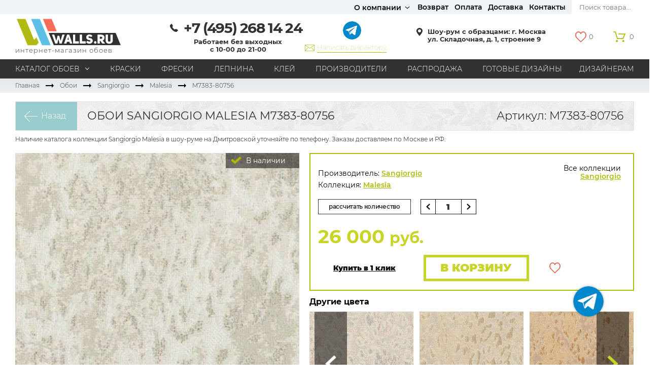

--- FILE ---
content_type: text/html; charset=UTF-8
request_url: https://walls.ru/p-m7383_80756/
body_size: 26664
content:
<!DOCTYPE html>
<!--[if lt IE 7]>      <html class="no-js lt-ie9 lt-ie8 lt-ie7" lang="ru"> <![endif]-->
<!--[if IE 7]>         <html class="no-js lt-ie9 lt-ie8" lang="ru"> <![endif]-->
<!--[if IE 8]>         <html class="no-js lt-ie9" lang="ru"> <![endif]-->
<!--[if gt IE 8]><!--> <html class="no-js" lang="ru"> <!--<![endif]-->


<head>
  <meta charset="utf-8">
  <meta property="og:type" content="website" />
<meta property="og:locale" content="ru_RU" />
<meta property="og:image" itemprop="image" content="https://walls.ru/i/logo.png" />
<meta property="og:url" content="https://walls.ru/p-m7383_80756/" />
<meta property="og:title" content="Обои Sangiorgio Malesia M7383-80756" />
<meta property="og:description" content="Walls.ru - большой салон и интернет-магазин обоев для стен, красок, штукатурок и других качественных отделочных материалов." />
<meta name="description" content="Салон Walls.ru в Москве. Купите обои Sangiorgio Malesia M7383-80756 (Италия) по цене 26000.00 руб. Мы работаем, звоните! Приезжайте посмотреть образцы в шоу-руме на Дмитровской." />
<meta name="keywords" content="обои sangiorgio malesia m7383-80756 купить салон интернет магазин москва" />
<link rel="stylesheet" type="text/css" href="/i/st.css?v=40" />
<link rel="stylesheet" type="text/css" href="/i/update.css?v=11" />
<script type="text/javascript" src="/assets/4f4cc749e43692184f966f48b3a760e1/compiled.js"></script>
<script type="text/javascript" src="/js/skrytvid.js?v=4"></script>
<script type="text/javascript" src="/js/3dFoto/jquery.photo3dconfig.js"></script>
<script type="text/javascript" src="/js/3dFoto/jquery.photo3d.js"></script>
<script type="text/javascript" src="https://www.google.com/recaptcha/api.js?render=6Lfuw6MrAAAAAOIpKUbPlQZIQ6jC3NSS0ypxvzrl"></script>
<title>Sangiorgio M7383-80756 | Купить обои Sangiorgio Malesia в Москве</title>
  <meta name="viewport" content="width=device-width, initial-scale=1">
  <base href="https://walls.ru/">

    <link rel="canonical" href="https://walls.ru/p-m7383_80756/">
  
  <!--[if lt IE 9]>
    <script src="js/html5msie/html5shiv-printshiv.js"></script>
    <script src="js/html5msie/respond.js"></script>
    <script src="js/html5msie/css3-mediaqueries.js"></script>
    <script src="js/html5msie/omega_msie.js"></script>
    <link rel="stylesheet" href="i/msie/ie.css">
  <![endif]-->

  <link href="/i/fonts/mont.css" rel="stylesheet">

      
  <script>
  //<![CDATA[
    var $ROOT = $('html')
    var isMobile = navigator.userAgent.match(/(iPad)|(iPhone)|(iPod)|(android)|(webOS)/i) != null;
    var isIos = navigator.userAgent.match(/(iPad)|(iPhone)|(iPod)/i) != null;

    $ROOT.removeClass('no-js');

    if (isMobile) $ROOT.addClass('mobile');
    if (isIos) $('head').append('<script src="js\/html5msie\/omega_msie.js"><\/script>');
  //]]>
  </script>
  

      
<!-- Yandex.Metrika counter -->
<script type="text/javascript" >
   (function(m,e,t,r,i,k,a){m[i]=m[i]||function(){(m[i].a=m[i].a||[]).push(arguments)};
   m[i].l=1*new Date();k=e.createElement(t),a=e.getElementsByTagName(t)[0],k.async=1,k.src=r,a.parentNode.insertBefore(k,a)})
   (window, document, "script", "https://mc.yandex.ru/metrika/tag.js", "ym");

   ym(27124160, "init", {
        clickmap:true,
        trackLinks:true,
        accurateTrackBounce:true,
        webvisor:true,
        ecommerce:"dataLayer"
   });
</script>
<noscript><div><img src="https://mc.yandex.ru/watch/27124160" style="position:absolute; left:-9999px;" alt="" /></div></noscript>
<!-- /Yandex.Metrika counter -->
  
  <link type="image/x-icon" rel="shortcut icon" href="/favicon.ico">
  <link type="image/png" sizes="16x16" rel="icon" href="/favicon-16x16.png">
  <link type="image/png" sizes="32x32" rel="icon" href="/favicon-32x32.png">
  <link type="image/png" sizes="96x96" rel="icon" href="/favicon-96x96.png">
  <link type="image/png" sizes="120x120" rel="icon" href="/favicon-120x120.png">
  <link type="image/png" sizes="192x192" rel="icon" href="/android-chrome-192x192.png">

  <link sizes="57x57" rel="apple-touch-icon" href="/apple-icon-57x57.png">
  <link sizes="60x60" rel="apple-touch-icon" href="/apple-icon-60x60.png">
  <link sizes="72x72" rel="apple-touch-icon" href="/apple-icon-72x72.png">
  <link sizes="76x76" rel="apple-touch-icon" href="/apple-icon-76x76.png">
  <link sizes="114x114" rel="apple-touch-icon" href="/apple-icon-114x114.png">
  <link sizes="120x120" rel="apple-touch-icon" href="/apple-icon-120x120.png">
  <link sizes="144x144" rel="apple-touch-icon" href="/apple-icon-144x144.png">
  <link sizes="152x152" rel="apple-touch-icon" href="/apple-icon-152x152.png">
  <link sizes="180x180" rel="apple-touch-icon" href="/apple-icon-180x180.png">

  
  <meta name="msapplication-TileColor" content="#da532c">
  <meta name="msapplication-TileImage" content="/ms-icon-144x144.png">
  <meta name="msapplication-square70x70logo" content="/ms-icon-70x70.png">
  <meta name="msapplication-square150x150logo" content="/ms-icon-150x150.png">
  <meta name="msapplication-wide310x150logo" content="/ms-icon-310x150.png">
  <meta name="msapplication-square310x310logo" content="/ms-icon-310x310.png">
  <meta name="application-name" content="Walls.ru">
  <meta name="msapplication-config" content="/browserconfig.xml">

  <link rel="manifest" href="/manifest.json">
  <meta name="theme-color" content="#ffffff">
</head>

<body>

  <script>
    window.onRoistatAllModulesLoaded = function() {
        window.roistat.leadHunter.onAfterSubmit = function(leadData) {
            ym(27124160, 'reachGoal', 'roistat_call');
        }
    };
</script>  <!-- Top.Mail.Ru counter -->
<script type="text/javascript">
var _tmr = window._tmr || (window._tmr = []);
_tmr.push({id: "3279825", type: "pageView", start: (new Date()).getTime(), pid: "USER_ID"});
(function (d, w, id) {
  if (d.getElementById(id)) return;
  var ts = d.createElement("script"); ts.type = "text/javascript"; ts.async = true; ts.id = id;
  ts.src = "https://top-fwz1.mail.ru/js/code.js";
  var f = function () {var s = d.getElementsByTagName("script")[0]; s.parentNode.insertBefore(ts, s);};
  if (w.opera == "[object Opera]") { d.addEventListener("DOMContentLoaded", f, false); } else { f(); }
})(document, window, "tmr-code");
</script>
<noscript><div><img src="https://top-fwz1.mail.ru/counter?id=3279825;js=na" style="position:absolute;left:-9999px;" alt="Top.Mail.Ru" /></div></noscript>
<!-- /Top.Mail.Ru counter -->

<!-- Rating@Mail.ru counter dynamic remarketing appendix -->
<script type="text/javascript">
var _tmr = _tmr || [];
_tmr.push({
    type: 'itemView',
    productid: 'VALUE',
    pagetype: 'VALUE',
    list: 'VALUE',
    totalvalue: 'VALUE'
});
</script>
<!-- // Rating@Mail.ru counter dynamic remarketing appendix -->  <!-- Roistat Counter Start -->
<script>
(function(w, d, s, h, id) {
    w.roistatProjectId = id; w.roistatHost = h;
    var p = d.location.protocol == "https:" ? "https://" : "http://";
    var u = /^.*roistat_visit=[^;]+(.*)?$/.test(d.cookie) ? "/dist/module.js" : "/api/site/1.0/"+id+"/init?referrer="+encodeURIComponent(d.location.href);
    var js = d.createElement(s); js.charset="UTF-8"; js.async = 1; js.src = p+h+u; var js2 = d.getElementsByTagName(s)[0]; js2.parentNode.insertBefore(js, js2);
})(window, document, 'script', 'cloud.roistat.com', 'beeb2f93b764e03bd13178e68f6f801d');
</script>
<!-- Roistat Counter End -->
  <!--[if lt IE 9]>
    <p class="browsehappy">Похоже, вы используете устаревший браузер. Пожалуйста, <a target="_blank" href="http://browsehappy.com/">обновите свой браузер</a>, чтобы получить более полное впечатление о работе в сети.</p>
  <![endif]-->

      <div id="structure">
      
<header id="header">
  <div class="hd-wrapper">
    <div class="hd-top-row">
      <div class="wrapper">
        <div class="hd-crosslinks-block" style="min-width:656px;">
                  </div>
        <div class="sNewTopMenu">
          <div class="sNewTopMenu__sub">
            <a href="#">О компании</a>
            <ul>
              <li><a href="/info/about.html">О компании</a></li>
              <li><a href="/info/team.html">Наша команда</a></li>
              <li><a href="/info/polzovatelskoe_soglashenie.html">Пользовательское соглашение</a></li>
              <li><a href="/info/politika_konfidencialnosti_obrabotki_personalnyh_dannyh.html">Политика конфиденциальности</a></li>
            </ul>
          </div>
          <a href="/info/uslovia_vozvrata_i_obmena.html">Возврат</a>
          <a href="/info/oplata.html">Оплата</a>
          <a href="/info/dostavka.html">Доставка</a>
          <a href="/contact/">Контакты</a>
        </div>
        <nav class="menu hd-top-menu fr">

                    <!--noindex-->
          <div class="hd-search-form" id="search">
            <form action="/search/" method="get">
              <input class="inp" title="Поиск товара..." placeholder="Поиск товара..." id="yw1" type="search" name="text" />              <input type="submit" value="Найти" />
            </form>
          </div>
          <!--/noindex-->

        </nav>
      </div>
    </div>
    <div class="hd-middle-row">
      <div class="wrapper">
                  <div class="hd-logo">
            <a rel="home" href="/"></a>
            <div class="hd-caption">
              интернет-магазин обоев
            </div>
          </div>
          <div class="hd-group">
            <div class="hd-phone">
                              <a href="tel:+74952681424" class="hd-callback-link click_yandex" data-yandex="callbak_open"></a>
                                  <a class="roistat-phone-tel hd-phone-link phone-link" href="tel:+7 (495)268 14 24">
                    <span class="roistat-phone-region">+7 (495)</span> <span class="roistat-phone-number">268 14 24</span>
                  </a>
                                            <div class="hd-workhours">
                <div class="m15" style="margin-bottom:0;">
<p class="bb m5" style="margin: 0px 0px 5px; padding: 0px; box-sizing: border-box; font-weight: bold; color: #323231; font-family: Montserrat, sans-serif; white-space: nowrap;">Работаем без выходных<br style="margin: 0px; padding: 0px; box-sizing: border-box;" />
с 10-00 до 21-00</p>
</div>
              </div>
            </div>
            <div class="header-messengers-wrap">
              <div class="header-messengers">
                                <a class="item item--telegram" href="https://t.me/Walls_shop_bot" target="_blank"></a>
              </div>
              <a href="/appeal/" class="header-messengers-director">Написать директору</a>
            </div>
          </div>

                  <a class="hd-address" href="/contact/">
          <p class="bb m5">Шоу-рум с образцами: г.&nbsp;Москва<br />
ул. Складочная, д. 1, строение 9</p>
        </a>
        <div class="hd-right">
          <div id="fake-panel"></div>
<div class="hd-favorite-wrapper" id='js-favorite-header'>
  <a href="/favorite/list/" class="hd-favorite js-hd-favorite">
    <span>0</span>
  </a>
</div>
<div class="hd-basket" id="basket-header-block">
      <span class="basket-btn">0</span>
  </div>

        </div>
      </div>
    </div>
    <div class="hd-bottom-row">
      <div class="wrapper">
        <nav class="menu hd-bottom-menu" id="common-menu-wrapper">

                      <ul id="yw2">
<li class="hd-filter-link"><a data-target="hd-filter-1" href="/selection/">Каталог обоев</a></li>
<li class="menu-category"><a class="hd-filter-link" href="/kraski/">Краски</a></li>
<li class="menu-category"><a class="hd-filter-link" href="/freski/">Фрески</a></li>
<li class="menu-category"><a class="hd-filter-link" href="/lepnina/">Лепнина</a></li>
<li class="menu-category"><a class="hd-filter-link" href="/klej/">Клей</a></li>
<li class="menu-category"><a class="hd-filter-link" href="/categories/">Производители</a></li>
<li class="icn-menu-custom16"><a href="/rasprodazha_ostatkov/">Распродажа</a></li>
<li class="icn-menu-info18"><a href="/info/ready_made_designs.html">Готовые дизайны</a></li>
<li class="icn-menu-custom19"><a href="/info/dlya_dizainerov.html">Дизайнерам</a></li>
</ul>            
        </nav>
      </div>
    </div>
  </div>
    <script>
    var menuItems = [{"label":"\u0420\u0430\u0441\u043f\u0440\u043e\u0434\u0430\u0436\u0430","url":"\/rasprodazha_ostatkov\/","items":[],"itemOptions":{"class":"icn-menu-custom16"}},{"label":"\u0413\u043e\u0442\u043e\u0432\u044b\u0435 \u0434\u0438\u0437\u0430\u0439\u043d\u044b","url":{"0":"info\/index","url":"ready_made_designs"},"items":[],"itemOptions":{"class":"icn-menu-info18"}},{"label":"\u0414\u0438\u0437\u0430\u0439\u043d\u0435\u0440\u0430\u043c","url":["\/info\/dlya_dizainerov.html"],"items":[],"itemOptions":{"class":"icn-menu-custom19"}}]; // Передаем элементы меню в JavaScript переменную
    console.log(menuItems); // Выводим элементы меню в консоль
  </script>

      <script>
	document.addEventListener('DOMContentLoaded', function() {
		const aFilterLink = document.querySelector('a[data-target="hd-filter-1"]')
		const filterArea = document.querySelector('.hd-filter')
		const filterBody = document.querySelector('#hd-filter-1')
		if (aFilterLink) {
			aFilterLink.addEventListener('mouseenter', function(e) {
			if (filterArea && filterBody) {
				filterArea.classList.remove('hidden')
				filterBody.classList.remove('hidden')
			}
		})
		}
	})
</script>
<div class="hd-filter hidden j-hd-filter ">
        <div id="hd-filter-1" class="hd-filter-item hidden">
    <div class="wrapper">
      <div class="hd-filter-grid" id="common-submenu-wrapper">

                  <div class="hd-filter-row">
            <div class="hd-filter-label">Материал</div>
            <div class="">
              <ul class="menu" id="yw3">
<li><a href="/pod_pokrasku/">Под покраску</a></li>
<li><a href="/naturalnye/">Натуральные</a></li>
<li><a href="/flizelinovye/">Флизелиновые</a></li>
<li><a href="/vinilovye/">Виниловые</a></li>
<li><a href="/bumazhnye/">Бумажные</a></li>
<li><a href="/tekstilnye/">Текстильные</a></li>
<li><a href="/oboi/#catalog-materials">Все материалы</a></li>
</ul>            </div>
          </div>
        
                              <div class="hd-filter-row">
              <div class="hd-filter-label">Стиль</div>
              <div class="">
                <ul class="menu" id="yw4">
<li><a href="/oboi/variant/kantri/">Кантри</a></li>
<li><a href="/oboi/variant/modern/">Модерн</a></li>
<li><a href="/oboi/variant/provans/">Прованс</a></li>
<li><a href="/oboi/variant/hi_tech/">Хай-тек</a></li>
<li><a href="/oboi/variant/loft/">Лофт</a></li>
<li><a href="/oboi/variant/classika/">Классика</a></li>
<li><a href="/oboi/variant/angliyskie/">Английский стиль</a></li>
<li><a href="/oboi/variant/skandinavskie/">Скандинавский стиль</a></li>
<li><a href="/oboi/variant/yaponskie/">Японский стиль</a></li>
<li><a href="/oboi/#catalog-style">Все стили</a></li>
</ul>              </div>
            </div>
                  
                              <div class="hd-filter-row">
              <div class="hd-filter-label">Страны</div>
              <div class="">
                <ul class="menu" id="yw5">
<li><a href="/oboi/variant/amerika/">Америка</a></li>
<li><a href="/oboi/variant/angliya/">Англия</a></li>
<li><a href="/oboi/variant/belgiya/">Бельгия</a></li>
<li><a href="/oboi/variant/germaniya/">Германия</a></li>
<li><a href="/oboi/variant/gollandiya/">Голландия</a></li>
<li><a href="/oboi/variant/italiia/">Италия</a></li>
<li><a href="/oboi/variant/rossiya/">Россия</a></li>
<li><a href="/oboi/#catalog-country">Все страны</a></li>
</ul>              </div>
            </div>
                  
                              <div class="hd-filter-row">
              <div class="hd-filter-label">Помещение</div>
              <div class="">
                <ul class="menu" id="yw6">
<li><a href="/oboi/variant/kabinet/">Кабинет</a></li>
<li><a href="/oboi/variant/koridor/">Коридор</a></li>
<li><a href="/oboi/variant/office/">Офис</a></li>
<li><a href="/oboi/variant/gostinaia/">Гостиная</a></li>
<li><a href="/oboi/variant/spalnia/">Спальня</a></li>
<li><a href="/oboi/variant/detskaia/">Детская</a></li>
<li><a href="/oboi/variant/kukhnia/">Кухня</a></li>
<li><a href="/oboi/variant/prihozhaia/">Прихожая</a></li>
<li><a href="/oboi/#catalog-room-kind">Все типы помещений</a></li>
</ul>              </div>
            </div>
                  
                              <div class="hd-filter-row">
              <div class="hd-filter-label">Рисунок</div>
              <div class="">
                <ul class="menu" id="yw7">
<li><a href="/oboi/variant/graffiti/">Граффити</a></li>
<li><a href="/oboi/variant/karta/">Карта мира</a></li>
<li><a href="/oboi/variant/knigi/">Книги</a></li>
<li><a href="/oboi/variant/imitaciya_kirpicha/">Под кирпич</a></li>
<li><a href="/oboi/variant/geraldika/">С вензелями</a></li>
<li><a href="/oboi/variant/bukvy/">С надписями</a></li>
<li><a href="/oboi/variant/odnotonnyi/">Однотонные</a></li>
<li><a href="/oboi/variant/geometriya/">Геометрический рисунок</a></li>
<li><a href="/oboi/variant/cvety/">Цветы</a></li>
<li><a href="/oboi/variant/damask/">Дамаск</a></li>
<li><a href="/oboi/variant/cletka/">В клетку</a></li>
<li><a href="/oboi/variant/poloski/">В полоску</a></li>
<li><a href="/oboi/#catalog-style">Все рисунки</a></li>
</ul>              </div>
            </div>
                  
                              <div class="hd-filter-row">
              <div class="hd-filter-label">Бренды</div>
              <div class="">
                <ul class="menu" id="yw8">
<li><a href="/marburg/">Marburg</a></li>
<li><a href="/loymina/">Loymina</a></li>
<li><a href="/milassa/">Milassa</a></li>
<li><a href="/aura/">Aura</a></li>
<li><a href="/york/">York</a></li>
<li><a href="/bernardo_bartalucci/">Bernardo Bartalucci</a></li>
<li><a href="/khroma/">Khroma</a></li>
<li><a href="/andrea_rossi/">Andrea Rossi</a></li>
<li><a href="/hygge_roll/">Hygge Roll</a></li>
<li><a href="/zambaiti/">Zambaiti</a></li>
<li><a href="/kt_exclusive/">KT-Exclusive</a></li>
<li><a href="/baoqili/">Baoqili</a></li>
<li><a href="/grandeco_ideco_/">Grandeco</a></li>
<li><a href="/as_creation/">AS Creation</a></li>
<li><a href="/rasch/">Rasch</a></li>
<li><a href="/luna/">Luna</a></li>
<li><a href="/rasprodazha_ostatkov/">Распродажа остатков</a></li>
<li><a href="/oboi/#catalog-brands">Все бренды</a></li>
</ul>              </div>
            </div>
                  
                              <div class="hd-filter-row hd-filter-row--double">
              <div class="hd-filter-label">Цвета</div>
              <!--noindex-->
              <div class="">
                <ul class="menu color-menu" id="yw9">
<li><div style="background-image: url(/f/upload/images/724.jpg); background-size: cover;"><a href="/oboi/variant/chernyi/"><span>Черный</span></a></div></li>
<li><div style="background-image: url(/f/upload/images/21.jpg); background-size: cover;"><a href="/oboi/variant/belyi/"><span>Белый</span></a></div></li>
<li><div style="background-image: url(/f/upload/images/982.jpg); background-size: cover;"><a href="/oboi/variant/cherno_belyi/"><span>Черно-белый</span></a></div></li>
<li><div style="background-image: url(/f/upload/images/38.jpg); background-size: cover;"><a href="/oboi/variant/bezhevyi/"><span>Бежевый</span></a></div></li>
<li><div style="background-image: url(/f/upload/images/61.jpg); background-size: cover;"><a href="/oboi/variant/zheltyi/"><span>Желтый</span></a></div></li>
<li><div style="background-image: url(/f/upload/images/15.jpg); background-size: cover;"><a href="/oboi/variant/krasnyi/"><span>Красный</span></a></div></li>
<li><div style="background-image: url(/f/upload/images/42.jpg); background-size: cover;"><a href="/oboi/variant/korichnevyi/"><span>Коричневый</span></a></div></li>
<li><div style="background-image: url(/f/upload/images/48.jpg); background-size: cover;"><a href="/oboi/variant/rozovyi/"><span>Розовый</span></a></div></li>
<li><div style="background-image: url(/f/upload/images/602.jpg); background-size: cover;"><a href="/oboi/variant/sirenevyj/"><span>Сиреневый</span></a></div></li>
<li><div style="background-image: url(/f/upload/images/76.jpg); background-size: cover;"><a href="/oboi/variant/fioletovyi/"><span>Фиолетовый</span></a></div></li>
<li><div style="background-image: url(/f/upload/images/70.jpg); background-size: cover;"><a href="/oboi/variant/sinie/"><span>Синий</span></a></div></li>
<li><div style="background-image: url(/f/upload/images/599.jpg); background-size: cover;"><a href="/oboi/variant/goluboj/"><span>Голубой</span></a></div></li>
<li><div style="background-image: url(/f/upload/images/65.jpg); background-size: cover;"><a href="/oboi/variant/zelenyi/"><span>Зеленый</span></a></div></li>
<li><div style="background-image: url(/f/upload/images/600.jpg); background-size: cover;"><a href="/oboi/variant/seryj/"><span>Серый</span></a></div></li>
<li><div style="background-image: url(/i/multicolor-1.png); background-size: cover;"><a href="/oboi/#catalog-colors"><span>Все цвета</span></a></div></li>
</ul>              </div>
              <!--/noindex-->
            </div>
                  
        
        <a class="hd-filter-button" href="/selection/">Показать все обои</a>

      </div>
    </div>
  </div>
                  
  <script>
  // <![CDATA[
  $(function() { 'use strict';
    var $menus = $('.hd-filter-row .menu');

    $menus.each(function() {
      var $menu = $(this);
      var $items = $menu.find('li');

      $items.css('opacity', 0);

      var itemMaxWidth = 0;

      $items.each(function(index) {
        var itemWidth = $(this).outerWidth();
        itemMaxWidth = (itemWidth > itemMaxWidth) ? itemWidth : itemMaxWidth;

        if (index === $items.length - 1) {
          $items.css({
            // 'width': itemMaxWidth,
            'opacity': 1
          });
        }
      });
    });
  });
  // ]]>
  </script>
</div>
    
  <!--noindex-->
<div class="hd-mobile">
  <div class="hd-mobile-inner">
    <div class="col">
      <button type="button" class="navbar-toggle">
        <span class="icon-bar"></span>
        <span class="icon-bar"></span>
        <span class="icon-bar"></span>
      </button>
    </div>
    <div class="col">
                             
          <a href="tel:+74952681424" class="hd-call-phone"></a>
                    <a href="/contact/" class="hd-contact"></a>
    </div>
    <div class="col">
      <a href="https://walls.ru/" class="hd-logo"></a>
    </div>
        <div class="col col-last-child">
      <a href="/favorite/list/" class="hd-favorite">
        0      </a>
      <span id="m-basket-header-block">
        <a
                    class="hd-cart">
          <span class="product-cart">0</span>
        </a>
      </span>
    </div>
  </div>
  <div class="menu-mobile">
    <div class="btn-close">
      <button type="button" class="close">x</button>
    </div>
    <div class="menu-mobile-inner">
      <div class="mobile-search-form" id="mobile-search">
       <form action="/search/" method="get">
         <input class="inp" title="Поиск" placeholder="Поиск" id="yw2" type="search" name="text" />          <input type="submit" value="Найти" class="btn" />
       </form>
      </div>
      <nav class="menu-mobile-inner-list">
        <ul>
          <li>
            <a class="dropdown" href="#">Каталог обоев</a>
            <div class="menu-mobile-pop">

              <!-- Моя вставка -->
              <!-- подбор только для обоев-->
              <div class="hd-filter hidden j-hd-filter">

                  <div id="mobile-submenu-wrapper">
                  </div>

                  <script>
                    // <![CDATA[
                    $(function() { 'use strict';
                      var $menus = $('.hd-filter-row .menu');

                      $menus.each(function() {
                        var $menu = $(this);
                        var $items = $menu.find('li');
                        $items.css('opacity', 0);
                        var itemMaxWidth = 0;

                        $items.each(function(index) {
                          var itemWidth = $(this).outerWidth();
                          itemMaxWidth = (itemWidth > itemMaxWidth) ? itemWidth : itemMaxWidth;

                          if (index === $items.length - 1) {
                            $items.css({
                              // 'width': itemMaxWidth,
                              'opacity': 1
                            });
                          }
                        });
                      });

                    });
                    // ]]>
                  </script>

                </div>
              <!-- /Моя вставка -->

            </div>
          </li>
        </ul>

        <ul id="mobile-menu-wrapper" class="mobile-menu-wrapper">
			
		  
			<li class="menu-category">
        <a class="dropdown thisMenuCategoryTogglerFix" href="#">О компании</a>
        <div class="menu-mobile-pop">
          <ul>
            <li class="menu-category"><a href="/info/about.html">О компании</a></li>
            <li class="menu-category"><a href="/info/team.html">Наша команда</a></li>
            <li class="menu-category"><a href="/info/uslovia_vozvrata_i_obmena.html">Возврат и обмен товара</a></li>
            <li class="menu-category"><a href="/info/polzovatelskoe_soglashenie.html">Пользовательское соглашение</a></li>
            <li class="menu-category"><a href="/info/politika_konfidencialnosti_obrabotki_personalnyh_dannyh.html">Политика конфиденциальности</a></li>
          </ul>
        </div>
			</li>
			<li class="menu-category">
				<a href="/info/oplata.html">Оплата</a>
			</li>
			<li class="menu-category">
				<a href="/info/dostavka.html">Доставка</a>
			</li>
			<li class="menu-category">
				<a href="/contact/">Контакты</a>
			</li>
      <li class="menu-category">
				<a href="/appeal/">Написать директору</a>
			</li>
		  </ul>
<div class="menu-messengers-wrap">
 
	<div class="menu-messengers">
        <a class="item item--whatsapp" href="https://api.whatsapp.com/send?phone=79250477712" target="_blank"></a>
        <a class="item item--telegram" href="https://t.me/Walls_shop_bot" target="_blank"></a>
   </div>
</div>
        <script>
          // <![CDATA[
          $(function() { 'use strict';

            // мобильное меню + подменю
            (function() {
              var $WIDTH = $(window).width();
              if ($WIDTH <= 768) {

                var $menu = $('#common-menu-wrapper').html();
                var $submenu = $('#common-submenu-wrapper').html();
                $('#common-menu-wrapper').empty();
                $('#common-submenu-wrapper').empty();
                $('#mobile-menu-wrapper').prepend($menu);
                $('#mobile-submenu-wrapper').html($submenu);
                  console.log($submenu);
              }
            })();
          });
          // ]]>
        </script>

      </nav>
    </div>
  </div>
</div>
<!--/noindex-->
  <div id="float-basket-block" class="float-basket nofloat white opensans hidden">
  </div>

  <script>
    $(function () {
      $('body').on('click', '.menu-mobile .has-dropdown', function (e) {
        $(this).toggleClass('open');
      });
    });
  </script>
</header>

      <div class="content" id="content">
        <style>
.has-show {
position: absolute;
right: 0;
top: 0;
width: 200px;
padding: 6px 5px 5px 10px;
font-size: 14px;
color: #fff;
text-decoration: none;
text-align: left;
background-color: rgba(0,0,0,0.5);
font-weight: 400;
}
.has-show > .icon {
transform-origin: 0 50%;
transform: scale(1.3);
margin-right: 10px;
}
.card-benefit {
top: 33px;
}
.card-image {
height: 560px;
}
.card-image > a._fancybox {
display: block;
overflow: hidden;
height: 100%;
}
.product-top-table .work-price {
left: 200px;
top: 0;
}
.card-favorite {
font-weight: 400;
}
.ava2, .ava3 {
position: absolute;
right: 0;
top: 0;
width: 145px;
padding: 6px 5px 5px 10px;
font-size: 14px;
color: #fff;
text-decoration: none;
text-align: left;
background-color: rgba(0,0,0,0.5);
font-weight: 400;
}
.ava3 {
top: 0;
right: 150px;
width: 200px;
}
.card-one-benefit {
top: 66px;
}
.ava2 .icon, .ava3 .icon {
transform-origin: 0 50%;
transform: scale(1.3);
margin-right: 10px;
}
.product-gallery-carousel.has-many-items {
padding: 0;
}
.product-gallery-carousel-controls > a {
width: 10%;
height: 100%;
}
.product-gallery-carousel-controls > a.carousel-prev {
    background: url(/i/n_l_g.png) no-repeat 50% rgba(0,0,0,0.5);
}
.product-gallery-carousel-controls > a.carousel-next {
    background: url(/i/n_r_g.png) no-repeat 50% rgba(0,0,0,0.5);
}
.product-gallery-carousel-controls > a.carousel-prev.disabled {
	background: url(/i/n_l_w.png) no-repeat 50% rgba(0,0,0,0.5);
	opacity: 1;
}
.product-gallery-carousel-controls > a.carousel-next.disabled {
	background: url(/i/n_r_w.png) no-repeat 50% rgba(0,0,0,0.5);
	opacity: 1;
}
.card-one-benefit-block-2 {
height: 30px;
}
.card-controls.panel {
border: 2px solid #b1bb11;
}
.card-controls-inner {
padding-top: 30px;
font-weight: 400;
}
.card-controls-inner .lime {
font-weight: 600;
}
.card-brand-block a {
color: #b1bb11;
}
.card-controls-inner .aqua-btn {
border: 2px solid #b1bb11;
background: #fff;
color: #b1bb11;
text-transform: uppercase;
font-size: 12px;
font-weight: 600;
padding: 5px 20px;
}
.card-controls-inner .card-spinner .spinner-inp {
vertical-align: top;
width: 110px;
}
.card-controls-inner .spinner-down, .card-controls-inner .spinner-up {
width: 30px;
height: 30px;
background-image: none;
background-color: #fff;
border: 1px solid #111;
}
.card-controls-inner .left-arrow-dark {
background: url(/i/n_l_b.png) no-repeat 50% 50%;
width: 100%;
height: 100%;
top: 0;
background-size: 8px auto;
}
.card-controls-inner .right-arrow-dark {
background: url(/i/n_r_b.png) no-repeat 50% 50%;
width: 100%;
height: 100%;
top: 0;
background-size: 8px auto;
}
.card-controls-inner .spinner-inp .inp {
width: 60px;
height: 30px;
border: 1px solid #111;
font-weight: 900;
font-size: 16px;
}
.product-top-table td {
padding-bottom: 10px;
text-align: left;
}
.product-top-table tr:first-child td:first-child {
text-align: left;
vertical-align: baseline;
}
.product-top-table .old-price, .product-top-table .old-price .currency::before {
font-size: 24px;
color: #111;
}
.product-top-table tr:first-child td:first-child + td {
padding-left: 0;
padding-right: 50px;
vertical-align: baseline;
}
.product-top-table .price, .product-top-table .price .currency::before {
color: #c8d428;
}
.product-top-table .fast-order-basket {
color: #111;
font-weight: 900;
}
.product-top-table .to-basket {
color: #111;
text-transform: uppercase;
border: 2px solid #111;
font-weight: 900;
font-size: 22px;
min-width: 160px;
height: 46px;
line-height: 42px;
}
.other-colors-carousel {
margin-left: 0;
padding: 0;
}
.other-colors-carousel .carousel {
margin-left: 0 !important;
}
.other-colors-carousel-controls > a {
width: 10%;
height: 100%;
}
.other-colors-carousel-controls > a.carousel-prev {
    background: url(/i/n_l_g.png) no-repeat 50% rgba(0,0,0,0.5);
}
.other-colors-carousel-controls > a.carousel-next {
    background: url(/i/n_r_g.png) no-repeat 50% rgba(0,0,0,0.5);
}
.other-colors-carousel-controls > a.carousel-prev.disabled {
	background: url(/i/n_l_w.png) no-repeat 50% rgba(0,0,0,0.5);
	opacity: 1;
}
.other-colors-carousel-controls > a.carousel-next.disabled {
	background: url(/i/n_r_w.png) no-repeat 50% rgba(0,0,0,0.5);
	opacity: 1;
}
.desc-wr {
color: #111;
font-weight: 400;
line-height: 24px;
padding: 20px 0;
}
.text-center2 {
text-align: center;
padding: 20px 0;
}
.showroom-button {
border: 2px solid #111;
color: #111;
text-align: center;
background: url(/i/arrow-right-black.png) no-repeat 95% 50%;
text-transform: uppercase;
font-size: 12px;
font-weight: 900;
padding: 7px 60px 7px 22px;
}
.card-anchors ul {
background: linear-gradient(to bottom, #e3e7ea 0%, #ecf0f3 100%);
border-bottom: unset;
}
.card-anchors a {
color: #111;
background: transparent;
}
.card-anchors a.active {
background: #fff;
}
.har-wr {
padding-top: 30px;
}
ul.params-list li {
width: calc(30% - 5px);
border: none;
}
ul.params-list li .lime {
color: #111;
font-weight: 900;
}
.tabs-n-wr {
padding: 0 30px;
max-width: 1656px;
margin-left: auto;
margin-right: auto;
}
.tabs-n {
width: 49%;
display: inline-block;
padding: 0 30px;
}
.card-delivery-inner .item {
border-right: 1px solid #ede7dd;
border-top: 1px solid #ede7dd;
}
.card-delivery-inner .item:nth-child(3) {
border-left: 1px solid #ede7dd;
}
.product-gallery-carousel .item img {
height: auto;
}
.companion-block {
background-repeat: no-repeat;
  background-size: cover;
  background-position: 50% 50%;
}

.anco-wr {
display: flex;
  justify-content: center;
}
.card-anchors li {
width: 100%;
font-weight: 400;
}
.card-anchors a.active {
background: #111;
  color: #fff;
}
.card-anchors a:hover {
background: #666;
  color: #fff;
}
.par-hd {
font-weight: 600;
  font-size: 32px;
  line-height: 39px;
  color: #111111;
}
ul.params-list {
grid-gap: 0 0;
}
ul.params-list li {
display: flex;
  min-width: 33%;
  flex-wrap: wrap;
  padding: 0;
  min-height: 50px;
}
.params-list li::after {
content: '';
width: 2px;
height: 100%;
background: #E9EDF0;
display: block;
margin-left: 10px;
}
.sOrder.sId__1 {
  grid-template-areas:
'art a5  a9' 
'dev a4  a11' 
'col a8  a14' 
'a24 a23  a16' 
'a20 a6 a16'
'a43 . .';
}
.pars-hd {
width: 180px;
font-size: 16px;
  font-weight: 400;
 max-width: 50%; 
}
.pars-url {
width: 180px;
padding-bottom: 10px;
 max-width: 50%; 
}
ul.params-list li .lime {
width: 180px;
font-size: 16px;
  font-weight: 600;
   max-width: 50%; 
}
ul.params-list li .pars-url .lime {
width: auto;
}
.sId__1 .cOrder__9 .pars-url {
width: 220px;
 max-width: 50%; 
}
.sId__1 .cOrder__9::after {
display: none;
}
.sId__1 .cOrder__11 .pars-url {
width: 220px;
 max-width: 50%; 
}
.sId__1 .cOrder__11::after {
display: none;
}
.sId__1 .cOrder__14 .pars-url {
width: 220px;
 max-width: 50%; 
}
.sId__1 .cOrder__14::after {
display: none;
}
.sId__1 .cOrder__16 .pars-url {
width: 220px;
 max-width: 50%; 
}
.sId__1 .cOrder__16::after {
display: none;
}

.tabs-n {
padding: 0;
vertical-align: top;
}
.card-delivery-inner {
display: block;
}
.card-delivery-inner .item {
border: none !important;
  margin: 0 !important;
  width: auto !important;
  text-align: left;
  padding: 0;
  min-height: unset !important;
  margin-bottom: 30px !important;
}
.del-pt {
display: block;
font-style: normal;
  font-weight: 400;
  font-size: 16px;
  line-height: 20px;
  color: #424142;
  margin-bottom: 10px;
}
.card-payment-inner .del-pt {
margin-bottom: 10px;
}
.del-bor {
padding: 20px 40px;
  border: 2px solid #E9EDF0;
  font-size: 16px;
  font-weight: 400;
  color: #424142;
  margin: 30px 0;
}
.tabs-n:nth-child(2) {
padding-left: 80px;
} 
.bts-wr {
display: flex !important;
  padding: 0 10% 0 20% !important;
  align-items: center;
  justify-content: space-between;
}
.product-top-table .to-basket {
width: 85%;
  color: #c8d428;
  border: 3px solid #c8d428;
}
 .bts-wr.vitrine .product--favorite {
    opacity: 1;
    margin-left: 0;
  }
.card-controls-inner .aqua-btn {
white-space: nowrap;
text-transform: none;
  padding: 4px 20px;
  color: #323231;
  border: 1px solid #323231;
}

@media (min-width: 767px) {
.product-top-table .to-basket {
position: static;
  height: 52px;
  width: 77%;
  border: 5px solid #c8d428;
}
.card-controls-inner .aqua-btn {
 line-height: 20px;
}	
.product-top-table .fast-order-basket {
margin-left: 30px;
  transform: translateY(5px);
  display: inline-block;
  min-width: 172px;
}
.bts-wr {
width: 270px;
  padding: 0 !important;
  transform: translateY(5px);
}
}
@media (max-width: 767px) {
.card-delivery-inner .item:first-child, .card-delivery-inner .item:nth-child(2) {
width: 50%;
transform: translateX(1.5px);
}	
.card-image {
height: 100vw;
}
.product-top-table .work-price {
left: auto;
}
.card-controls-inner {
text-align: center;
}
.card-inner-param {
display: inline-block;
text-align: center !important;
float: none;
}
.card-controls-inner .card-spinner .spinner-inp {
margin: 0 !important;
}
.product-top-table .work-price-label {
margin-left: 10px;
}
.card-spinner {
text-align: center;
display: flex;
padding: 10px 10%;
gap: 10%;
}
.card-controls-inner .aqua-btn {
font-size: 10px;
white-space: nowrap;
text-transform: none;
  padding: 5px;
  color: #323231;
  border: 1px solid #323231;
}
.card-controls-inner .spinner-inp .inp {
border-left: unset;
border-right: unset;
}
.product-top-table td {
text-align: center;
}
.product-top-table .price {
color: #323231;
}
.product-top-table .fast-order-basket {
color: #c8d428;
}
.mm-cc {
text-align: center;
}
.desc-wr {
margin-left: 10px;
margin-right: 10px;
}
ul.params-list li {
width: 100%;
}
.tabs-n-wr {
padding: 0;
}
.tabs-n {
width: 100%;
padding: 0;
}
.card-anchors a {
padding: 0 5px;
white-space: nowrap;
border-bottom: 1px solid #fff;
}
.companion-block {
top: 90px;
height: 340px;
top: auto !important;
  bottom: auto;
  height: 110%;
}
.card-brand-block {
display: block;
top: 7px;
text-align: center;
width: 100%;
right: 0;
}
.card-brand-block > a, .card-brand-block > div.m3 {
display: none;
}
.card-brand-block > div.m5 {
padding-right: 5px;
}
.anco-wr {
flex-wrap: wrap;
}
.sOrder.sId__1 {
    grid-template-areas:
'art' 
'dev' 
'col' 
'a24' 
'a20' 
'a5 ' 
'a4 ' 
'a6 ' 
'a8 ' 
'a23'  
'a9 ' 
'a11' 
'a14' 
'a16'
'a43';
  }
  .params-list li::after {
display:none;  
  }
  #card-11 {
padding: 0 15px;  
  }
  #card-22 .par-hd {
padding: 0 15px;  
  }
  .del-bor {
padding: 20px;  
  }
  .tabs-n:nth-child(2) {
padding-left: 0;
}
}
@media (max-width: 460px) {
.card-delivery-inner .item:first-child, .card-delivery-inner .item:nth-child(2) {
width: 100%;
transform: translateX(0);
margin: 0;
}
}

.av-i {
        position: absolute;
  display: block;
  background: #eff3f6;
  color: #111;
  padding: 10px 20px;
  width: 250px;
  right: 0;
  top: 30px;
  display: flex;
  gap: 15px;
  align-items: center;
  width: 300px;
  top: 34px;
  box-shadow: 0 0 3px 1px #777;
  right: 3px;
  opacity: 0;
  pointer-events: none;
  			}
  			.ava2:hover .av-i {
				opacity:1;  			
  			}	
</style>


<div itemscope itemtype="http://schema.org/Product">
        <meta itemprop="image" content="https://walls.ru/f/product/m7383_80756_1m.jpg" />
    <meta itemprop="name" content="Обои Sangiorgio Malesia M7383-80756" />
  <meta itemprop="description" content="Обои Sangiorgio Malesia M7383-80756 продаются по цене 26 000 руб. Производство Италия, размер - 2,95x1 м. Это текстильные обои, основа флизелин, фактура гладкая. Обои Sangiorgio M7383-80756 также представлены и в других цветах (всего цветовых вариантов 11 шт). Обратите внимание на обои-компаньоны (мы подобрали для вас 2 шт.). " />
  <meta itemprop="brand" content="Sangiorgio" />


<div class="breadcrumbs-container">
  <div class="wrapper wrap">
    <div class="breadcrumbs">
<a href="https://walls.ru/">Главная</a><div class="breadcrumbs-separator"></div><a href="/oboi/">Обои</a><div class="breadcrumbs-separator"></div><a href="/sangiorgio/">Sangiorgio</a><div class="breadcrumbs-separator"></div><a href="/sangiorgio_malesia/">Malesia</a><div class="breadcrumbs-separator"></div><span>M7383-80756</span></div>  </div>
</div>

<main id="main" class="card">

  <meta property="js-g-product-meta"
        data-id="70603"
        data-name="Обои Sangiorgio Malesia M7383-80756"
        data-price="26000.00"
        data-brand="Sangiorgio"
        data-category="Обои"
  />
  
  <div class="wrapper nofloat">
    <div class="card-name grey-border pattern-2 nofloat">
      <a href="#" class="btn js-back-btn m10 history-back-btn">Назад</a>
      <script>
        $(function() {
          var ref = document.referrer,
              origin = window.location.origin,
              $btn = $('.js-back-btn');

          if ( ref.indexOf( origin ) >= 0 ) {
            $btn.show();
          }

          $btn.click(function(e) {
            e.preventDefault();
            window.location = ref;
          });
        });
      </script>

      <h1 class="opensans nn s22 fl">Обои Sangiorgio Malesia M7383-80756</h1>
            <span class="opensans s22 fr">Артикул: M7383-80756</span>
          </div>

    <div class="m20 card-text wrap">
      Наличие каталога коллекции Sangiorgio Malesia в шоу-руме на Дмитровской уточняйте по телефону. Заказы доставляем по Москве и РФ. 
          </div>

    <div class="nofloat m35 product-card">

      <div class="card-image-block fl">
        <div class="card-image">
                      <a href="/f/product/m7383_80756_1m.jpg" class="_fancybox" data-fancybox-group="gallery">
              <img class="animate-image" src="/f/product/m7383_80756_1m.jpg" alt="Обои Sangiorgio Malesia M7383-80756" />
            </a>
            <span itemscope itemtype="http://schema.org/ImageObject">
              <meta itemprop="name" content="Обои Sangiorgio Malesia M7383-80756" />
              <link itemprop="contentUrl" href="https://walls.ru/f/product/m7383_80756_1m.jpg" />
              <meta itemprop="description" content="Обои Sangiorgio Malesia M7383-80756 продаются по цене 26 000 руб. Производство Италия, размер - 2,95x1 м. Это текстильные обои, основа флизелин, фактура гладкая. Обои Sangiorgio M7383-80756 также представлены и в других цветах (всего цветовых вариантов 11 шт). Обратите внимание на обои-компаньоны (мы подобрали для вас 2 шт.). " />
            </span>
                    <div class="card-icons">        </div>
                          <span class="ava2">
                <i class="icon avail-icon"></i> <span>В наличии</span>
        <span class="av-i">
			Складская программа. <br>Наличие уточняйте у менеджера.        
        </span>
              </span>
                                            <style>
.bonus-block.js-g-product-block {
bottom: 67px;
}          
          </style>
            
<div class="companions-list">
  <span class="companions-list-caption">Компаньоны</span>
            <span class="companion-item" id="companion-70614" style="background-image: url('/f/product/pre_m7388_80756_1m.jpg')"></span>
                <span class="companion-item" id="companion-70625" style="background-image: url('/f/product/pre_m7495_80756_1m.jpg')"></span>
      </div>


  <div class="companion-block" id="companion-70614" style="background-image: url('/f/product/m7388_80756_1m.jpg')">
    <a href="" class="close"></a>
    <table class="zero product-table buy-block">
      <tr>
        <td>
          <span class="opensans s24 bb">26 000 руб.</span>
        </td>
        <td>
          <a class="btn lime-btn s22 to-basket click_yandex" data-yandex="ya_buy_button" href="#" data-type="product" data-id="70614">Купить</a>
        </td>
      </tr>
      <tr>
        <td colspan="2">
          <a href="/p-m7388_80756/" class="white bb uppercase s14">Перейти в карточку компаньона</a>
        </td>
      </tr>
    </table>
  </div>
  <div class="companion-block" id="companion-70625" style="background-image: url('/f/product/m7495_80756_1m.jpg')">
    <a href="" class="close"></a>
    <table class="zero product-table buy-block">
      <tr>
        <td>
          <span class="opensans s24 bb">26 000 руб.</span>
        </td>
        <td>
          <a class="btn lime-btn s22 to-basket click_yandex" data-yandex="ya_buy_button" href="#" data-type="product" data-id="70625">Купить</a>
        </td>
      </tr>
      <tr>
        <td colspan="2">
          <a href="/p-m7495_80756/" class="white bb uppercase s14">Перейти в карточку компаньона</a>
        </td>
      </tr>
    </table>
  </div>

<script>
  $(function() {
    $('.companions-list .companion-item').click(function() {
      var id = this.id;
      fff = id;
      $(this).toggleClass('active').siblings().removeClass('active');
      if ( $('.companions-list .companion-item.active').length ) {
        $('.companion-block').stop(true, true).fadeOut();
        $('.companion-block[id="'+id+'"]').stop(true, true).fadeIn();
      } else {
        $('.companion-block[id="'+id+'"]').stop(true, true).fadeOut();
      }
    });
    $('.companion-block .close').click(function(e) {
      e.preventDefault();
      $(this).closest('.companion-block').stop(true, true).fadeOut();
    });
  });
</script>                  </div>

        



              </div>

      <div class="card-controls-block s14 fr">
        <div itemprop="offers" itemscope itemtype="http://schema.org/Offer" >
  <div class="card-controls panel m12">
  <div class="card-controls-inner">
    <div class="card-avail-block">
            <link itemprop="availability" href="http://schema.org/InStock" />
    </div>
    
          <div class="card-brand-block">
               <div class="m3">
          Все коллекции <a href="/sangiorgio/" class="lime">Sangiorgio</a>
        </div>
        	<div class="m5"></div>
              </div>

      <div class="card-inner-param m7">
        Производитель: <span class="lime"><a style="text-decoration:underline" class="lime" href="/sangiorgio/">Sangiorgio</a></span>
      </div>
              <div class="card-inner-param m7">
        Коллекция: <span class="lime"><a style="text-decoration:underline" class="lime" href="/sangiorgio_malesia/">Malesia</a></span>
      </div>
    
    <div style="clear: left"></div>

    <div class="card-spinner">
                    <a href="" class="btn aqua-btn card-calc opensans _overlayloader click_yandex"  data-yandex="ya_count_amount"  data-target="roll-calc-popup">
          рассчитать количество
        </a>
            <div class="spinner-inp">
        <button class="spinner-down">
          <i class="icon left-arrow-dark"></i>
        </button>
        <input class="inp amount-basket" id="card-spinner" data-target-selector=".card-controls" data-button-selector=".to-basket" data-step="1" type="text" value="1" name="amount" />        <button class="spinner-up">
          <i class="icon right-arrow-dark"></i>
        </button>
      </div>
    </div>
    <div class="product-top-table">
      <table class="zero s14 center">
        <tr>
                      <td>
            <meta itemprop="price" content="26000.00" />
            <meta itemprop="priceCurrency" content="RUB" />
            <span  class="opensans price bb" data-price="26000" id="price-value">26 000 <span class="s30">руб.</span></span>
                      </td>
        </tr>
        <tr>
          <td>
            <a data-id="70603" data-type="product" class="click_yandex fast-order-basket" data-yandex="ya_buy_1_click" data-form-data="{&quot;name&quot;:&quot;\u041e\u0431\u043e\u0438 Sangiorgio Malesia&lt;span class=\&quot;article\&quot;&gt; M7383-80756&lt;\/span&gt;&quot;,&quot;url&quot;:&quot;\/p-m7383_80756\/&quot;,&quot;img&quot;:&quot;https:\/\/walls.ru\/f\/product\/m7383_80756_1m.jpg&quot;}" href="#">Купить в 1 клик</a>          </td>
          <td class="bts-wr vitrine">
          <a data-id="70603" data-type="product" class="btn click_yandex to-basket" data-yandex="ya_buy_button" href="#">В корзину</a>          <a data-id="70603" data-type="product" class="product--favorite js-card-favorite click_yandex to-favorite" data-yandex="ya_favorite" data-do-not-add="0" data-remove-toggle="0" data-not-added-text="В избранное" data-added-text="В избранном" href="#">В избранное</a>          </td>
        </tr>
        </tr>
      </table>
    </div>
  </div>
</div>
</div>
<script>
  $(function() {
    $('#card-spinner').on('change', function() {
      var price = $('#price-value').data('price');
      if( price > 0)
      {
        $('#price-value').text(number_format($(this).val() * price) + ' руб.')
      }
    });
  });
</script>

                
       
        <div class="s16 bb m10 mm-cc">Другие цвета</div>
          <div class="nofloat m12">
            <div id="other-colors-carousel" class="other-colors-carousel">
              <div class="carousel-container">
                
<div class="carousel">

<div class="color-block">
      <a href="/p-m7383_80587/" class="js-product-image-link"><img class="animate-image" src="/f/product/pre_m7383_80587_1m.jpg" alt="Обои Sangiorgio Malesia M7383-80587"></a>
  </div>
<div class="color-block">
      <a href="/p-m7383_8086/" class="js-product-image-link"><img class="animate-image" src="/f/product/pre_m7383_8086_1m.jpg" alt="Обои Sangiorgio Malesia M7383-8086"></a>
  </div>
<div class="color-block">
      <a href="/p-m7383_81051/" class="js-product-image-link"><img class="animate-image" src="/f/product/pre_m7383_81051_1m.jpg" alt="Обои Sangiorgio Malesia M7383-81051"></a>
  </div>
<div class="color-block">
      <a href="/p-m7383_81123/" class="js-product-image-link"><img class="animate-image" src="/f/product/pre_m7383_81123_1m.jpg" alt="Обои Sangiorgio Malesia M7383-81123"></a>
  </div>
<div class="color-block">
      <a href="/p-m7383_81175/" class="js-product-image-link"><img class="animate-image" src="/f/product/pre_m7383_81175_1m.jpg" alt="Обои Sangiorgio Malesia M7383-81175"></a>
  </div>
<div class="color-block">
      <a href="/p-m7383_81198/" class="js-product-image-link"><img class="animate-image" src="/f/product/pre_m7383_81198_1m.jpg" alt="Обои Sangiorgio Malesia M7383-81198"></a>
  </div>
<div class="color-block">
      <a href="/p-m7383_81203/" class="js-product-image-link"><img class="animate-image" src="/f/product/pre_m7383_81203_1m.jpg" alt="Обои Sangiorgio Malesia M7383-81203"></a>
  </div>
<div class="color-block">
      <a href="/p-m7383_81536/" class="js-product-image-link"><img class="animate-image" src="/f/product/pre_m7383_81536_1m.jpg" alt="Обои Sangiorgio Malesia M7383-81536"></a>
  </div>
<div class="color-block">
      <a href="/p-m7383_81588/" class="js-product-image-link"><img class="animate-image" src="/f/product/pre_m7383_81588_1m.jpg" alt="Обои Sangiorgio Malesia M7383-81588"></a>
  </div>
<div class="color-block">
      <a href="/p-m7383_81650/" class="js-product-image-link"><img class="animate-image" src="/f/product/pre_m7383_81650_1m.jpg" alt="Обои Sangiorgio Malesia M7383-81650"></a>
  </div></div>
<!--noindex--><div class="keys" style="display:none" title="/p-m7383_80756/"><span>70602</span><span>70604</span><span>70605</span><span>70606</span><span>70607</span><span>70608</span><span>70609</span><span>70610</span><span>70611</span><span>70612</span></div>
<!--/noindex-->              </div>
              <div class="other-colors-carousel-controls hidden">
                <a href="#" class="carousel-prev">Сюда</a>
                <a href="#" class="carousel-next">Туда</a>
              </div>
            </div>
          </div>
          
          
          <script>
            var container = $('#other-colors-carousel'),
                size = 3,
                mobileWidth = $(window).width() < 480;
            if ( mobileWidth ) {
              size = 3;
            }
            $('.carousel-container .color-block', container).css('width', Math.ceil($('.carousel-container', container).innerWidth() / size - 9) + 'px');
            if ($('.carousel .color-block', container).length > size) {
              $('.carousel-container', container).on('jcarousel:reload jcarousel:create', function () {
                  var carousel = $(this);
                  var widthCar = carousel.innerWidth();
                  var itemWidth = widthCar / size - 9;
                  carousel.jcarousel('items').css('width', Math.ceil(itemWidth) + 'px');
                  $('.carousel-container .carousel', container).css('marginLeft', -itemWidth/2);
                }).jcarousel({
                  list: '.carousel',
                  items: '.color-block',
                  transitions: true,
                  animation: 450,
                  wrap: false,
                });

              $('.other-colors-carousel-controls', container).removeClass('hidden');

              $('.carousel-prev', container).on('jcarouselcontrol:active', function() {
                $(this).removeClass('disabled');
              }).on('jcarouselcontrol:inactive', function() {
                $(this).addClass('disabled');
              }).jcarouselControl({
                target: '-=1'
              });
              $('.carousel-next', container).on('jcarouselcontrol:active', function() {
                $(this).removeClass('disabled');
              }).on('jcarouselcontrol:inactive', function() {
                $(this).addClass('disabled');
              }).jcarouselControl({
                target: '+=1'
              });

              // var nameItem = container.toString().substr(1);

              // var myElement = document.getElementById(nameItem);
              myElement = container[0];
              var mc = new Hammer(myElement);
              mc.on("swipeleft", function() {
                $(container).find('.carousel-next').click();
              });
              mc.on("swiperight", function() {
                $(container).find('.carousel-prev').click();
              });
            }
          </script>
                <div class="desc-wr">
				Обои Sangiorgio Malesia M7383-80756 продаются по цене 26 000 руб. Производство Италия, размер - 2,95x1 м. Это текстильные обои, основа флизелин, фактура гладкая. Обои Sangiorgio M7383-80756 также представлены и в других цветах (всего цветовых вариантов 11 шт). Обратите внимание на обои-компаньоны (мы подобрали для вас 2 шт.).				
								<style>
.files-wr {
display: flex;
  flex-direction: column;
  margin-top: 20px;
  margin-bottom: 10px;
  gap: 10px;
}
.files-go {
display: flex;
  align-items: end;
  text-decoration: none;
  line-height: 15px;
  gap: 10px;
  color: #111;
}
.files-go svg {
transition: 200ms;
}
.files-go-2 {
font-weight: 600;
transition: 200ms;
}
.files-go:hover {
color: #111;
}
.files-go:hover .files-go-1 {
color: #111;
}
.files-go:hover .files-go-2 {
color: #e36b5c;
}
.files-go:hover svg {
fill: #111;
transform: translateY(2px);
}
</style>				
                              <div class="sFiles">
                                  <a href="/f/product/installation_sangiorgio.pdf" target="_blank" class="sFiles__item">
                    <picture class="sFiles__item-image">
                      <img src="/i/newpdficon.svg" alt="">
                    </picture>
                    <div class="sFiles__item-content">
                      <span class="sFiles__item-action">Смотреть</span>
                      <span class="sFiles__item-title">Инструкция по монтажу Sangiorgio</span>
                    </div>
                  </a>
                                  </div>
              								
				
      		      		<div class="text-center2">
      			<a href="/contact/" class="showroom-button">Приезжайте выбирать обои в наш шоу-рум</a>
				</div>
			</div>


        
      </div>
    </div>

  </div>
  <div class="card-anchors m15">
  <ul class="menu s20">
   <div class="wrapper anco-wr">
    <li><a href="#card-1" class="active white">Характеристики</a></li><li><a href="#card-11" class="white">Доставка и оплата</a></li>
    <li><a href="#card-22" class="white">Другие обои коллекции</a></li>
                       </div> 
  </ul>
</div>


<div id="card-1" class="card-description text-container omega-two s18 m50">
  <div class="wrapper nofloat">
    <div class="har-wr">
      <div class="par-hd m25">Характеристики</div>
<ul class="menu params-list m15 sOrder sId__1">
  <li class="sOrder__art"><span class="pars-hd">Артикул:</span> <span class="lime">M7383-80756</span></li>
      <li class="sOrder__dev"><span class="pars-hd">Производитель:</span> <span class="lime"><a style="text-decoration:underline" class="lime" href="/sangiorgio/">Sangiorgio</a></span></li>
        <li class="sOrder__col"><span class="pars-hd">Коллекция:</span> <span class="lime"><a style="text-decoration:underline" class="lime" href="/sangiorgio_malesia/">Malesia</a></span></li>
                            <li class="cOrder__5"><span class="pars-hd">Длина, м:</span> <span class="lime">1</span></li>
                      <li class="cOrder__4"><span class="pars-hd">Ширина, м:</span> <span class="lime">2,95</span></li>
                      <li class="cOrder__43"><span class="pars-hd">Вес рулона, кг:</span> <span class="lime">1,9</span></li>
                      <li class="cOrder__14"><span class="pars-hd">Основной цвет:</span> <span class="lime">Светло-серый</span></li>
                        <li class="cOrder__9"><span class="pars-hd">Дизайн:</span> <div class="pars-url"><span class="lime">
                       <a style="text-decoration:underline" class="lime" href="/oboi/variant/pod_kozhu/">Под кожу</a>
                     </span></div></li>
                          <li class="cOrder__23"><span class="pars-hd">Основа:</span> <span class="lime">Флизелин</span></li>
                        <li class="cOrder__16"><span class="pars-hd">Помещение:</span> <div class="pars-url"><span class="lime">
                       <a style="text-decoration:underline" class="lime" href="/oboi/variant/kukhnia/">Кухня</a>
                     </span>, <span class="lime">
                       <a style="text-decoration:underline" class="lime" href="/oboi/variant/spalnia/">Спальня</a>
                     </span>, <span class="lime">
                       <a style="text-decoration:underline" class="lime" href="/oboi/variant/gostinaia/">Гостиная</a>
                     </span>, <span class="lime">
                       <a style="text-decoration:underline" class="lime" href="/oboi/variant/office/">Офис</a>
                     </span>, <span class="lime">
                       <a style="text-decoration:underline" class="lime" href="/oboi/variant/koridor/">Коридор</a>
                     </span>, <span class="lime">
                       <a style="text-decoration:underline" class="lime" href="/oboi/variant/prihozhaia/">Прихожая</a>
                     </span>, <span class="lime">
                       <a style="text-decoration:underline" class="lime" href="/oboi/variant/zal/">Зал</a>
                     </span></div></li>
                            <li class="cOrder__20"><span class="pars-hd">Страна:</span> <div class="pars-url"><span class="lime">
                       <a style="text-decoration:underline" class="lime" href="/oboi/variant/italiia/">Италия</a>
                     </span></div></li>
                          <li class="cOrder__24"><span class="pars-hd">Тип обоев:</span> <span class="lime">Рулонные</span></li>
                      <li class="cOrder__11"><span class="pars-hd">Фактура:</span> <span class="lime">Гладкая</span></li>
      </ul>
    </div>
  </div>

  </div>
<style>
@media (min-width: 1024px) {
.trans-3 {
transform: translateY(3px);
}
.card-delivery-inner .item {
min-height: 155px;
}
}
</style>
<noindex>
<div class="m50" id="card-11">
    <div class="wrapper">
      <div class="tabs-n">
      	<div class="par-hd m25">Доставка</div>
        <div class="card-delivery-inner trans-3">
          <div class="item">
            <div class="s16 bb m15">Доставка по Москве:</div>
            <span class="del-pt">— Доставка в пределах МКАД - 1 000 руб.</span>
            <span class="del-pt">— Доставка длинномеров в пределах МКАД - 1 500 руб.</span>
          </div>
          <div class="item">
            <div class="s16 bb m15">Доставка по Московской области:</div>
            <span class="del-pt">— Доставка товаров за МКАД — 1 000 руб. + 40 руб./км.</span>
            <span class="del-pt">— Доставка длинномеров за МКАД — 1 500 руб. + 40 руб./км.</span>
          </div>
          <div class="item">
            <div class="s16 bb m15">Регионы РФ:</div>
            <span class="del-pt">Заказы от 100 000 руб. доставим до терминала <br>любой ТК — <strong>БЕСПЛАТНО</strong></span>
          </div>
          <div class="item">
            <div class="s16 bb m15">Доставка по России</div>
				<span class="del-pt">Осуществляется любой удобной для Вас <br>транспортной компанией</span>            
                          <a href="#" class="btn delivery-calc-btn m5 _overlayloader click_yandex"  data-yandex="ya_calculate_best"  data-target="delivery-calc-popup"><span>Получить предложение по<br> доставке в ваш город</span></a>
                        
          </div>
        </div>
        
<div class="popup delivery-calc-popup" id="delivery-calc-popup">
  <div class="popup-header">
    <i class="icon"></i>

    <div class="popup-title center uppercase bb s18">
      Узнайте стоимость доставки вашего заказа<br> по РФ от лучших транспортных компаний
    </div>
    <a class="close js-close-popup" href="">&nbsp;</a>
  </div>
  <div class="popup-body">
    <div class="text-container s13 m15">
      <p class="center">Расчет доставки носит приблизительный характер.<br />
Для более точного расчета звоните по телефону <a class="aqua nowrap bb" href="tel:+74952681424">+7 (495) 268-14-24</a></p>
    </div>
    <div class="delivery-price-container s18 m20 center">
      <div id="popup-calc-packageSum" data-delivery-packageSum="26000"></div>
      <div id="popup-calc-basketSum" data-delivery-basketSum="0"></div>
      <span style="padding-right: 10px">Сумма товара:</span>
      <span id="popup-calc-orderSum" data-delivery-orderSum="26000" class="bb"> 26000</span>
      <span class="bb">руб.</span>
    </div>

            <form class="form delivery-form calc-form m25" autocomplete="off" id="yw0" action="/delivery/calc/" method="post">

    <div class="nofloat m10" style="font-size: 0">
      <div class="form-row form-row-inline m10">
        <div class="form-label s12"><label for="EDostDeliveryModel_cost">Количество рулонов</label></div>
        <div class="form-field spinner-field">
          <div class="spinner-inp">
            <button type="button" class="spinner-down">
              <i class="icon left-arrow-dark"></i>
            </button>
            <input class="inp amount-input" name="EDostDeliveryModel[cost]" id="EDostDeliveryModel_cost" type="text" value="1" />            <div class="errorMessage" id="EDostDeliveryModel_cost_em_" style="display:none"></div>            <button type="button" class="spinner-up">
              <i class="icon right-arrow-dark"></i>
            </button>
          </div>
        </div>
      </div>


      <div class="form-row m10 form-row-inline">
        <div class="form-label s12"><label for="EDostDeliveryModel_weight" class="required">Вес (кг) <span class="required">*</span></label></div>
        <div class="form-field">
          <input class="inp" name="EDostDeliveryModel[weight]" id="EDostDeliveryModel_weight" type="text" value="1.9" />          <div class="errorMessage" id="EDostDeliveryModel_weight_em_" style="display:none"></div>        </div>
      </div>

      
    </div>
    <div class="nofloat m10" style="font-size: 0">

      <div class="form-row form-row-inline twice m10">
        <div class="form-label s12"><label for="EDostDeliveryModel_city" class="required">Город <span class="required">*</span></label></div>
        <div class="form-field">
          <input class="inp" name="EDostDeliveryModel[city]" id="EDostDeliveryModel_city" type="text" />          <div class="errorMessage" id="EDostDeliveryModel_city_em_" style="display:none"></div>        </div>
      </div>
    </div>

    <div class="form-row">
      <div class="form-field">
        <input class="btn aqua-btn h30-btn s14 uppercase nowrap" type="submit" name="yt0" value="Расчитать стоимость и сроки" id="yt0" />      </div>
    </div>
    </form>


    <div class="delivery-features-container">
      <img src="/i/delivery-features.png" alt="Наши невысокие цены + стоимость доставки лучшими транспортными компаниями (нашими партнерами) = Предложение, которое вы не получите у паркетных компаний в Вашем городе. Обрешетка для бережного перемещения и страховка груза за наш счет.">
    </div>

    <div class="delivery-result"><!-- Таблица расчетов доставки --></div>

  </div>
</div>

<script>
  // <![CDATA[
  $(function() {
    // Вес и объем надо округлить до 2 знака после запятой
    var weight = 1.9; // вес 1 упаковки

    var packageSum = +26000;
    var basketSum = +0;

    var $popupCountInp = $('.calc-form .amount-input');
    var $priceBlockCountInp = $('#card-spinner');

    $popupCountInp.on('change', function() {
      $priceBlockCountInp
        .val(parseInt($(this).val(), 10))
        .trigger('change');
      $('body').trigger('changeProductCalcValue');
    });

    $priceBlockCountInp.on('change', function() {
      $popupCountInp.val($(this).val());
      $('body').trigger('changeProductCalcValue');
    });

    $('body').on('ready changeProductCalcValue', function() {
      var count = $('.calc-form .amount-input').val();

      $('#EDostDeliveryModel_weight').val( (weight * count).toFixed(1) );
      $('#popup-calc-orderSum').html(count * packageSum + basketSum);

    }).trigger('ready');
  });
  // ]]>
</script>      </div>
      <div class="tabs-n">
      	<div class="par-hd m25">Оплата</div>
        <div class="card-delivery-inner card-payment-inner">
          <div class="item">
              <span class="del-pt">— По QR-коду</span>
			  <span class="del-pt">— По ссылке (электронная оплата)</span>
              <span class="del-pt">— По реквизитам (с НДС и без)</span>
              <span class="del-pt">— Наличными</span>
              <span class="del-pt">— Банковской картой&nbsp;&nbsp;&nbsp;<img style="vertical-align: top; margin-top: -2px" src="/i/pay-cards2.png" alt="Visa MasterCard" /></span>
            <p class="m10 del-bor">
              Товары из наличия до 100 000 руб. доставим без предоплаты на следующий день. <br>Оплата наличными или картой при получении.
            </p>
              <span class="del-pt">При поддержке&nbsp;&nbsp;&nbsp;<img style="vertical-align: top; margin-top: -6px; margin-left: 5px" src="/i/pay-alpha.png" alt="Сбербанк" /></span>
          </div>
        </div>
      </div>
    </div>
  </div>
</noindex>
  <div id="card-22" class="m30">
    <div class="par-hd m25 wrapper">Другие обои Sangiorgio Malesia</div>
    <div id="similar-producs-carousel" class="same-products-carousel nofloat">
      <div class="carousel-container">
        <div id="product_list" class="list-view">

<div class="carousel vitrine">

<div class="product js-g-product">
  
      <meta property="js-g-product-meta"
        data-id="70613"
        data-name="Обои Sangiorgio Malesia M7388-80587"
        data-price="26000.00"
        data-brand="Sangiorgio"
        data-category="Обои"
        data-position="1"
  />
  

  <div class="product--image js-g-product-block">
    <div class="product--icons">
          </div>

          <a href="/p-m7388_80587/" class="js-product-image-link"><img class="animate-image" src="/f/product/pre_m7388_80587_1m.jpg" alt="Обои Sangiorgio Malesia M7388-80587"></a>
    
		
                    <a href="/p-m7388_80587/" class="product--more-link">Посмотреть</a>
  </div>

  <div class="product--content  js-g-product-block">
    <div class="product--name">
      <a href="/p-m7388_80587/">Обои Sangiorgio Malesia<span class="article"> M7388-80587</span></a>
    </div>

    <div class="product--description"><span class="cat-in-card">Текстильные, </span>Италия, 2,95x1 м</div>
    
    <div class="product--description"></div>

    
    <div class="product--price-container">
      <div class="product--price-label">Цена: </div>
            <div class="product--price">
        26 000 руб.      </div>
    </div>

    <div class="product--controls">
      <a data-id="70613" data-type="product" class="product--buy-btn click_yandex to-basket" data-yandex="ya_buy_button" href="#">В корзину</a>
            <a data-id="70613" data-type="product" class="product--favorite js-product-favorite click_yandex to-favorite" data-yandex="ya_favorite" data-do-not-add="0" data-remove-toggle="0" data-not-added-text="В избранное" data-added-text="В избранном" href="#">В избранное</a>          </div>

      </div>
</div>


<div class="product js-g-product">
  
      <meta property="js-g-product-meta"
        data-id="70614"
        data-name="Обои Sangiorgio Malesia M7388-80756"
        data-price="26000.00"
        data-brand="Sangiorgio"
        data-category="Обои"
        data-position="2"
  />
  

  <div class="product--image js-g-product-block">
    <div class="product--icons">
          </div>

          <a href="/p-m7388_80756/" class="js-product-image-link"><img class="animate-image" src="/f/product/pre_m7388_80756_1m.jpg" alt="Обои Sangiorgio Malesia M7388-80756"></a>
    
		
                    <a href="/p-m7388_80756/" class="product--more-link">Посмотреть</a>
  </div>

  <div class="product--content  js-g-product-block">
    <div class="product--name">
      <a href="/p-m7388_80756/">Обои Sangiorgio Malesia<span class="article"> M7388-80756</span></a>
    </div>

    <div class="product--description"><span class="cat-in-card">Текстильные, </span>Италия, 2,95x1 м</div>
    
    <div class="product--description"></div>

    
    <div class="product--price-container">
      <div class="product--price-label">Цена: </div>
            <div class="product--price">
        26 000 руб.      </div>
    </div>

    <div class="product--controls">
      <a data-id="70614" data-type="product" class="product--buy-btn click_yandex to-basket" data-yandex="ya_buy_button" href="#">В корзину</a>
            <a data-id="70614" data-type="product" class="product--favorite js-product-favorite click_yandex to-favorite" data-yandex="ya_favorite" data-do-not-add="0" data-remove-toggle="0" data-not-added-text="В избранное" data-added-text="В избранном" href="#">В избранное</a>          </div>

      </div>
</div>


<div class="product js-g-product">
  
      <meta property="js-g-product-meta"
        data-id="70615"
        data-name="Обои Sangiorgio Malesia M7388-8086"
        data-price="26000.00"
        data-brand="Sangiorgio"
        data-category="Обои"
        data-position="3"
  />
  

  <div class="product--image js-g-product-block">
    <div class="product--icons">
          </div>

          <a href="/p-m7388_8086/" class="js-product-image-link"><img class="animate-image" src="/f/product/pre_m7388_8086_1m.jpg" alt="Обои Sangiorgio Malesia M7388-8086"></a>
    
		
                    <a href="/p-m7388_8086/" class="product--more-link">Посмотреть</a>
  </div>

  <div class="product--content  js-g-product-block">
    <div class="product--name">
      <a href="/p-m7388_8086/">Обои Sangiorgio Malesia<span class="article"> M7388-8086</span></a>
    </div>

    <div class="product--description"><span class="cat-in-card">Текстильные, </span>Италия, 2,95x1 м</div>
    
    <div class="product--description"></div>

    
    <div class="product--price-container">
      <div class="product--price-label">Цена: </div>
            <div class="product--price">
        26 000 руб.      </div>
    </div>

    <div class="product--controls">
      <a data-id="70615" data-type="product" class="product--buy-btn click_yandex to-basket" data-yandex="ya_buy_button" href="#">В корзину</a>
            <a data-id="70615" data-type="product" class="product--favorite js-product-favorite click_yandex to-favorite" data-yandex="ya_favorite" data-do-not-add="0" data-remove-toggle="0" data-not-added-text="В избранное" data-added-text="В избранном" href="#">В избранное</a>          </div>

      </div>
</div>


<div class="product js-g-product">
  
      <meta property="js-g-product-meta"
        data-id="70616"
        data-name="Обои Sangiorgio Malesia M7388-81051"
        data-price="26000.00"
        data-brand="Sangiorgio"
        data-category="Обои"
        data-position="4"
  />
  

  <div class="product--image js-g-product-block">
    <div class="product--icons">
          </div>

          <a href="/p-m7388_81051/" class="js-product-image-link"><img class="animate-image" src="/f/product/pre_m7388_81051_1m.jpg" alt="Обои Sangiorgio Malesia M7388-81051"></a>
    
		
                    <a href="/p-m7388_81051/" class="product--more-link">Посмотреть</a>
  </div>

  <div class="product--content  js-g-product-block">
    <div class="product--name">
      <a href="/p-m7388_81051/">Обои Sangiorgio Malesia<span class="article"> M7388-81051</span></a>
    </div>

    <div class="product--description"><span class="cat-in-card">Текстильные, </span>Италия, 2,95x1 м</div>
    
    <div class="product--description"></div>

    
    <div class="product--price-container">
      <div class="product--price-label">Цена: </div>
            <div class="product--price">
        26 000 руб.      </div>
    </div>

    <div class="product--controls">
      <a data-id="70616" data-type="product" class="product--buy-btn click_yandex to-basket" data-yandex="ya_buy_button" href="#">В корзину</a>
            <a data-id="70616" data-type="product" class="product--favorite js-product-favorite click_yandex to-favorite" data-yandex="ya_favorite" data-do-not-add="0" data-remove-toggle="0" data-not-added-text="В избранное" data-added-text="В избранном" href="#">В избранное</a>          </div>

      </div>
</div>

</div>
<div class="keys" style="display:none" title="/p-m7383_80756/"><span>70613</span><span>70614</span><span>70615</span><span>70616</span></div>
</div>      </div>
      <div class="same-products-carousel-controls hidden">
        <a href="#" class="carousel-prev">Сюда</a>
        <a href="#" class="carousel-next">Туда</a>
      </div>
    </div>
  </div>




  
<script>
// <![CDATA[
  $(function() {
    function initJCarousel(selectors) {
      selectors.forEach(function(container) {
        if ($('.carousel .columns', container).length > 4) {
          $('.carousel-container', container).jcarousel({
            list: '.carousel',
            items: '.columns',
            transitions: true,
            animation: 450
          });

          $('.same-products-carousel-controls', container).removeClass('hidden');

          $('.carousel-prev', container).on('jcarouselcontrol:active', function() {
            $(this).removeClass('disabled');
          }).on('jcarouselcontrol:inactive', function() {
            $(this).addClass('disabled');
          }).jcarouselControl({
            target: '-=4'
          });
          $('.carousel-next', container).on('jcarouselcontrol:active', function() {
            $(this).removeClass('disabled');
          }).on('jcarouselcontrol:inactive', function() {
            $(this).addClass('disabled');
          }).jcarouselControl({
            target: '+=4'
          });
        }
      });
    }

    function initJCarouselOne(selectors) {
      var wWind = $(window).innerWidth();
      var size = 4;
      if (wWind <= 1024 && wWind > 772) {
        size = 3;
      } else if (wWind <= 772 && wWind > 520) {
        size = 2;
      } else if (wWind <= 520) {
        size = 1;
      }
      selectors.forEach(function(container) {
        if ( !$(container).length ) return;
        if ($('.carousel .columns', container).length > size) {
          $('.carousel-container', container).on('jcarousel:reload jcarousel:create', function () {
              var carousel = $(this);
              var widthCar = carousel.innerWidth();
              var itemWidth = 290;
              if (widthCar > 1024) {
                itemWidth = 290;
              } else if(widthCar <= 1024 && widthCar > 772) {
                itemWidth = widthCar/3 - 13;
              } else if(widthCar <= 772 && widthCar > 520) {
                itemWidth = widthCar/2 - 10;
              } else if(widthCar <= 520) {
                itemWidth = widthCar;
              }
              carousel.jcarousel('items').css('width', Math.ceil(itemWidth) + 'px');
              var itemH = carousel.find('.columns').innerHeight();
              carousel.css('height', itemH);
            }).jcarousel({
            list: '.carousel',
            items: '.columns',
            transitions: true,
            animation: 450
          });

          $('.same-products-carousel-controls', container).removeClass('hidden');

          $('.carousel-prev', container).on('jcarouselcontrol:active', function() {
            $(this).removeClass('disabled');
          }).on('jcarouselcontrol:inactive', function() {
            $(this).addClass('disabled');
          }).jcarouselControl({
            target: '-=1'
          });
          $('.carousel-next', container).on('jcarouselcontrol:active', function() {
            $(this).removeClass('disabled');
          }).on('jcarouselcontrol:inactive', function() {
            $(this).addClass('disabled');
          }).jcarouselControl({
            target: '+=1'
          });
        }
        var nameItem = container.toString().substr(1);
        var myElement = document.getElementById(nameItem);
        var mc = new Hammer(myElement);
        mc.on("swipeleft", function() {
          $(container).find('.carousel-next').click();
        });
        mc.on("swiperight", function() {
          $(container).find('.carousel-prev').click();
        });
      });
    }

    // initJCarousel([
    //   '#same-products-carousel'
    // ]);
    initJCarouselOne([
      '#same-products-carousel',
      '#similar-producs-carousel',
      '#associated-producs-carousel'
    ]);

  });
// ]]>
</script>
  </main>
<script>
$(document).ready(function () {
$.mask = {
	//Predefined character definitions
	definitions: {
		'9': "[0-9]",
		'a': "[A-Za-z]",
		'*': "[A-Za-z0-9]",
		'8': "[4,9]",
	},
	autoclear: true,
	dataName: "rawMaskFn",
	placeholder: '_'
};
$('input[type="tel"], .tel-inp').mask('+7 (899) 999-99-99', {autoclear: true});
});
</script>
  
<div class="popup large-paddings roll-calc-popup s14" id="roll-calc-popup">
  <i class="close"></i>
  <div class="s18 opensans center m15">
    Расчет <br> количества рулонов
  </div>
  <div class="roll-size m15 nofloat center">
    <div class="fl">
      <i style="left:20px" class="icon height-icon"></i>
      <span style="position:relative;top:3px;left:3px;">Длина рулона</span>
      <br>
      <span class="italic" style="position:relative;left:3px;top:3px"><span id="long-value">1</span> м</span>
    </div>
    <div class="fr">
      <i style="left:9px" class="icon width-icon"></i>
      <span style="position:relative;top:3px;left:10px">Ширина рулона</span>
      <br>
      <span class="italic" style="position:relative;left:10px;top:3px"><span id="width-value">2,95</span> м</span>
    </div>
  </div>
  <form action="" class="form">
    <div class="form-inner m15">
      <div class="form-row m15">
        <label for="calc-1">Длина помещения</label>
        <div class="form-field">
          <input class="inp" type="text" name="" id="flat-long-input">
          <span class="fr italic">м</span>
        </div>
      </div>
      <div class="form-row m15">
        <label for="calc-2">Ширина помещения</label>
        <div class="form-field">
          <input class="inp" type="text" name="" id="flat-width-input">
          <span class="fr italic">м</span>
        </div>
      </div>
      <div class="form-row m15">
        <label for="calc-3">Высота потолка</label>
        <div class="form-field">
          <input class="inp" type="text" name="" id="flat-height-input">
          <span class="fr italic">м</span>
        </div>
      </div>
    </div>

    <div id="result-block">
      <div class="nofloat m15">
        <div class="fl bb aqua">Рекомендуемое <br> количество рулонов</div>
        <div class="fr roll-calc-result center">
          <input type="text" value="" id="rolls-amount" readonly="readonly">
        </div>
      </div>
      <div class="form-submit m15">
        <input type="submit" value="Посчитать цену" class="btn aqua-btn h40-btn s22 click_yandex"  data-yandex="ya_calculate_price"  id="calc-price" disabled="disabled">
      </div>
      <div class="center">
        Результаты расчета носят рекомендательный характер. Для более точного расчета звоните <br>
                            <span class="s15 fs-n" style="position:relative;top:3px;"><span class="aqua">+7 (495)</span> 268 14 24</span>
                        </div>
    </div>
    <!--noindex-->
    <div id="error-block" class="roll-calc-error center white">
      <p>Ваше помещение имеет нестандартные размеры, либо вы ввели некорректные значения. Для точного расчета звоните нам по телефону <span class="bb">8 495 268-14-24</span></p>
    </div>
    <!--/noindex-->
    </form>
</div>
</div>
      </div>
    </div>
    <footer>
   <div class="footer-top-row">
    <div class="wrapper wrap">
      <div class="footer--content">
        <div class="footer--contact">
          <div class="footer--phone">
                                          <a class="roistat-phone-tel footer-phone-link phone-link comagic_phone" href="tel:+7 (495)268 14 24">
                  <span class="roistat-phone-region">+7 (495)</span> <span class="roistat-phone-number">268 14 24</span>
                </a>
              
              <div class="footer--address"><p class="bb m5">Шоу-рум с образцами: г.&nbsp;Москва<br />
ул. Складочная, д. 1, строение 9</p>
</div>
                      </div>
        </div>

 
	
<a class="mobile-fixed-phone roistat-phone" href="tel:+74952681424">
+7 (495)268 14 24</a>        

<div class="mobile-fixed-messengers js-toggle-messengers is-active">
    <div class="mobile-fixed-messengers__anchor"></div>
    <div class="mobile-fixed-messengers__list">

<a class="mobile-fixed-telegram item item--telegram" href="https://t.me/Walls_shop_bot" target="_blank"></a>
</div>
  </div>
			<div class="footer-messengers">
        		        		<a class="item item--telegram" href="https://t.me/Walls_shop_bot" target="_blank"></a>
    		</div>

		<div class="footer--payment-systems">
                              <img src="/i/pay-card.png" alt="Безналичный расчет">
          <img src="/i/pay-cash.png" alt="Наличная оплата">
          <br>
          <img src="/i/pay-visa.png" alt="VISA">
          <img src="/i/pay-mir.png" alt="Мир">
          <img src="/i/pay-mastercard.png" alt="MasterCard">
        </div>
        
<script>        
$('.js-toggle-messengers').click(function () {
  $(this).toggleClass('is-active');
  if ($(this).hasClass('is-active')) {
    $('body').on('click', function(e) {
      if ($(e.target).closest('.js-toggle-messengers').length || $(e.target).hasClass('js-toggle-messengers')) return;
      $('.js-toggle-messengers').removeClass('is-active');
    });
  }
});
$(document).ready(function () {
	$.fn.collection('favorite').send({'url':'/basket/upd/'}); 
	$.fn.collection('basket').send({'url':'/basket/upd/'}); 
});
$(document).on('click', '.z-filter-z', function () {
	$('.filter-button').trigger('click');
});
</script>       
        
        

        <div class="footer--socials">
          <a class="item item_vk" href="https://vk.com/ruwalls" target="_blank"></a>
                  </div>

        <div class="footer--info-menu">
          <ul id="yw3">
<li class="icn-menu-custom16"><a href="/rasprodazha_ostatkov/">Распродажа</a></li>
<li class="icn-menu-info18"><a href="/info/ready_made_designs.html">Готовые дизайны</a></li>
<li class="icn-menu-custom19"><a href="/info/dlya_dizainerov.html">Дизайнерам</a></li>
</ul>        </div>
      </div>
    </div>
  </div>

  <div class="footer-bottom-row">
    <div class="wrapper wrap">
              © 2026 Walls.ru - интернет магазин обоев в Москве. Создание сайта - <sapn class="black">Shogo</span>            <div class="counters">
              </div>
      <div class="footer--extra-links">
        <a href="/resources/">Ресурсы по теме</a>
        <a href="/archive/">Архив</a>
      </div>
    </div>
  </div>
 </footer>

<div class="footer-partners-block container">
  <div class="footer-partners-block__caption">Наши партнёры</div>
  <div class="part_ft">
    <a href="https://polvamvdom.ru" target="_blank" class="polvamvdom_ft"></a>
    <a href="https://plitkaivanna.ru/" target="_blank" class="plitka_ft"></a>
  </div>
</div>



<div class="popup paddings one-click-to-buy-popup" id="fast-order-popup-basket">  <!--noindex-->
  <i class="close"></i>
  <div class="nofloat s14">
    <div class="left-block" id="template-basket-0"></div>    <div class="one-click-form fl">
      <div class="center opensans s18 m35">Форма быстрого заказа</div>
      <div id="fast-order-form-success-basket" style="display: none">
        <div class="success-message">Заказ успешно отправлен</div>      </div>
      <form autocomplete="off" id="fast-order-form-basket" class="form" action="/basket/fastorder/" method="post"><div style="visibility:hidden"><input type="hidden" value="1" name="yform_fast-order-form-basket" id="yform_fast-order-form-basket" /></div>

<div class="form-row m10"><label for="Order_name">Ваше имя</label><div class="form-field"><input class="inp" name="Order[name]" id="Order_name" type="text" maxlength="255" /><div class="errorMessage" id="Order_name_em_" style="display:none"></div></div></div>
<div class="form-row m10"><label for="Order_phone" class="required">Телефон <span class="required">*</span></label><div class="form-field"><input class="inp tel-inp" name="Order[phone]" id="Order_phone" type="text" maxlength="255" /><div class="errorMessage" id="Order_phone_em_" style="display:none"></div></div></div>
<div class="form-row m10"><label for="Order_email">E-mail</label><div class="form-field"><input class="inp" name="Order[email]" id="Order_email" type="text" /><div class="errorMessage" id="Order_email_em_" style="display:none"></div></div></div>
<div class="center m15">Отправьте заявку и оператор свяжется с Вами для&nbsp;уточнения деталей заказа и доставки.</div>
<p class="center" style="font-size: 12px;">Отправляя заявку Вы <a href="info/polzovatelskoe_soglashenie.html">соглашаетесь</a> на обработку, хранение<br>и использование персональных данных.</p><br>
<div class="form-submit"><input class="btn h40-btn lime-btn s22 fast-order-submit-basket" name="yt1" type="button" value="Оформить заказ" /></div>
</form>    </div>
  </div>
  <!--/noindex-->
</div>
<div class="bonus-popup popup" id="bonus-popup">
  <!--noindex-->
  <div id="popup-body" >
    <div class="popup-header" >
      <i class="icon"></i>
      <div class="popup-title center uppercase bb s22">
        Важно      </div>
      <!--a href="" class="close js-close-popup"></a-->
      <i class="close"></i>
    </div>
    <div class="popup-body paddings">
          </div>
  </div>
  <!--/noindex-->
</div>

<script>
  $(function() {
    $('body').on('click', '.bonus-link', function(e) {
      e.preventDefault();
      var dataBlock = $('#bonus-popup #popup-body');
      dataBlock.html('');
      $.mouseLoader(true);
      $.post($(this).data('url'), function(resp) {
        dataBlock.replaceWith($(resp).find('#popup-body'));
        $.overlayLoader(true, 'bonus-popup');
        $.mouseLoader(false);
      })
    });
  });
</script><script>
  //<![CDATA[
  //отслеживание yandex целей

  function senedYandexReachGoal(target_name)
  {
    ym(27124160, 'reachGoal', target_name, {});
    return true;
  }

  $(function(){
    $('body').on('click', '.click_yandex', function(e){
      var target_name = $(this).data('yandex');
      senedYandexReachGoal(target_name);
    })

    CALLBACKS['form_submited']=function(data){
      var target_name = data;
      senedYandexReachGoal(target_name);
    }
    $('body').on('iasLoaded', function(e){
      senedYandexReachGoal('ya_show_more');
    })

  });
  
  document.addEventListener('DOMContentLoaded', function () {
    $(function(){
      window.dataLayer = window.dataLayer || [];
      
      var addDataLayer = function ($event, $ecommerceData){
        dataLayer.push({
          event:$event,
          ecommerce: $ecommerceData
        });
        
              }

      var getDataProduct = function ($el){
        let $data = $el.find("meta[property='js-g-product-meta']").first().data();
        return $data;
      }
      
      $('body').on('click', '.js-g-product-block', function(e){
        let $el = $(this).closest('.js-g-product');
        let $ecommerceData = {
          click: {actionField: {list: 'Обои/Sangiorgio/Malesia/M7383-80756'}, products: [getDataProduct($el)]}
        };
        addDataLayer('productClick', $ecommerceData);
      })

      $('body').on('click', 'a.to-basket', function(e){
        let $el = $(this).closest('#main.card, .js-g-product');
        let $count = $el.find('input.amount-basket').val();
        let $product = getDataProduct($el);

        $product.quantity = ($count != undefined) ? $count : 1;
        
        let $ecommerceData = {
          add: {actionField: {list: 'Обои/Sangiorgio/Malesia/M7383-80756'}, products: [$product]},
        };
        addDataLayer('addToCart', $ecommerceData);
      })

      window.googleCommerceChangeAmount = function (e){
        let $el = e.closest('.js-g-product');
        let $product = getDataProduct($el);
        let $count = e.val() - $product.quantity ;

        if($count > 0) {
          $product.quantity = $count;
          let $ecommerceData = {
            add: {actionField: {list: 'Обои/Sangiorgio/Malesia/M7383-80756'}, products: [$product]},
          };
          addDataLayer('addToCart', $ecommerceData);
        }else if($count < 0){
          $product.quantity = Math.abs($count);
          let $ecommerceData = {
            remove: {actionField: {list: 'Обои/Sangiorgio/Malesia/M7383-80756'}, products: [$product]},
          };
          addDataLayer('removeFromCart', $ecommerceData);
        }
      }
      
      window.googleCommerceRemove = function (e){
        let $el = e.closest('.js-g-product');
        let $count = $el.find('input.change-amount-basket').val();
        let $product = getDataProduct($el);

        $product.quantity = ($count != undefined) ? $count : 1;

        let $ecommerceData = {
          remove: {actionField: {list: 'Обои/Sangiorgio/Malesia/M7383-80756'}, products: [$product]}
        };
        addDataLayer('removeFromCart', $ecommerceData);
      }

      const options = {
        root: null,
        rootMargin: '0px',
        threshold: 0.5
      }

      const observer = new IntersectionObserver((entries, observer) => {
        entries.forEach(entry => {
          // если элемент является наблюдаемым
          if (entry.isIntersecting) {
            const lazyDiv = entry.target;
            // выводим информацию в консоль - проверка работоспособности наблюдателя
            let $product = getDataProduct($(lazyDiv));
            $product.list = 'Обои/Sangiorgio/Malesia/M7383-80756';
            let $ecommerceData = {
              impressions: [$product]
            };
            addDataLayer('ProductImpressions', $ecommerceData);
            // прекращаем наблюдение
            observer.unobserve(lazyDiv);
            $(lazyDiv).addClass('sended-commerce');
          }
        })
      }, options);

      //следим за всеми .js-g-product на странице при scroll
      var addLazyDivToObserver = function (){
        const arr = document.querySelectorAll('.js-g-product:not(.sended-commerce)');
        if ('IntersectionObserver' in window) {
          arr.forEach(div => {observer.observe(div)});
        }
      }

      addLazyDivToObserver();

      $('body').on('iasRender', () => { addLazyDivToObserver(); });
      $('body').on('yiiListViewUpdated', () => { addLazyDivToObserver(); });
      
                let $ecommerceData = {
            detail: {actionField: {list: 'Обои/Sangiorgio/Malesia/M7383-80756'}, products: [getDataProduct($('#main.card'))]}
          };
          addDataLayer('productDetail', $ecommerceData);
        
      
        
      
            
      
          });
  });
  
  var LiveTex = {
    onLiveTexReady: function() {
      LiveTex.on("chat_open", function(){
        //событие на открытие чата
        //var target_name = 'liveTex_open';
        //senedYandexReachGoal(target_name);
      });
    }
  };

  //]]>
</script>


<div class="lift-arrow js-lift is-hidden" title="Наверх">
<svg width="100" height="100" viewBox="0 0 100 100" fill="none" xmlns="http://www.w3.org/2000/svg">
    <g clip-path="url(#clip0_3286_126)">
        <path d="M50 100C77.6142 100 100 77.6142 100 50C100 22.3858 77.6142 0 50 0C22.3858 0 0 22.3858 0 50C0 77.6142 22.3858 100 50 100Z" fill="#B1BB11" />
        <path d="M50 18L18 63H82L50 18Z" fill="white" />
        <path d="M27.665 69.5V80H26.165V75.32H20.135V80H18.635V69.5H20.135V74.015H26.165V69.5H27.665ZM37.7647 77.375H32.1847L31.0297 80H29.4847L34.2397 69.5H35.7247L40.4947 80H38.9197L37.7647 77.375ZM37.2397 76.175L34.9747 71.03L32.7097 76.175H37.2397ZM48.8469 74.555C49.5569 74.725 50.0919 75.03 50.4519 75.47C50.8219 75.9 51.0069 76.455 51.0069 77.135C51.0069 78.045 50.6719 78.75 50.0019 79.25C49.3419 79.75 48.3769 80 47.1069 80H42.3069V69.5H46.8219C47.9719 69.5 48.8669 69.735 49.5069 70.205C50.1569 70.665 50.4819 71.33 50.4819 72.2C50.4819 72.77 50.3369 73.255 50.0469 73.655C49.7669 74.055 49.3669 74.355 48.8469 74.555ZM43.7919 74.12H46.7169C47.4469 74.12 48.0019 73.975 48.3819 73.685C48.7719 73.395 48.9669 72.97 48.9669 72.41C48.9669 71.85 48.7719 71.425 48.3819 71.135C47.9919 70.835 47.4369 70.685 46.7169 70.685H43.7919V74.12ZM47.0769 78.815C48.6869 78.815 49.4919 78.215 49.4919 77.015C49.4919 76.415 49.2869 75.975 48.8769 75.695C48.4769 75.405 47.8769 75.26 47.0769 75.26H43.7919V78.815H47.0769ZM61.1329 78.695V80H53.5129V69.5H60.9229V70.805H55.0129V74.03H60.2779V75.305H55.0129V78.695H61.1329ZM67.5835 69.5C68.9435 69.5 70.0135 69.825 70.7935 70.475C71.5735 71.125 71.9635 72.02 71.9635 73.16C71.9635 74.3 71.5735 75.195 70.7935 75.845C70.0135 76.495 68.9435 76.82 67.5835 76.82H64.9885V80H63.4885V69.5H67.5835ZM67.5385 75.515C68.4885 75.515 69.2135 75.315 69.7135 74.915C70.2135 74.505 70.4635 73.92 70.4635 73.16C70.4635 72.4 70.2135 71.82 69.7135 71.42C69.2135 71.01 68.4885 70.805 67.5385 70.805H64.9885V75.515H67.5385ZM74.4157 69.5L77.1607 73.34L79.9057 69.5H81.6607L78.1057 74.54L81.9457 80H80.1757L77.1607 75.815L74.1607 80H72.4357L76.2607 74.6L72.6907 69.5H74.4157Z" fill="white" /> </g>
    <defs>
        <clipPath id="clip0_3286_126"> <rect width="100" height="100" fill="white" /> </clipPath>
    </defs>
</svg>
</div>
<script type="text/javascript">
(function() {
    var $lift = $('.js-lift');
    var $BODY = $(document.body)

    $lift.on('click', function() {
        $(window).scrollTo($BODY, {
            duration: Math.abs($BODY.offset().top - $(window).scrollTop()) * 0.3
        });
    });

    $(window).on('scroll.lift', function(e) {
        if($(this).scrollTop() > 500) {
            $lift.removeClass('is-hidden');
        } else {
            $lift.addClass('is-hidden');
        }
    });
}());
</script><script type="text/javascript">
    // legacy
</script>
    


  
<script type="text/javascript">
/*<![CDATA[*/
$.fn.collection('basket', {'ajaxUrl':'/basket/','ajaxUpdate':['basket-header-block','float-basket-block','m-basket-header-block'],'beforeAjaxScript':function(element, data, action){return true;
    },'afterAjaxScript':function(element, data, action, response){
     if( action == 'add' )
     {
       image = element.closest('.product, .product-card').find('.animate-image');

       $('#float-basket-block').hasClass('hidden') ? $('#basket-header-block').addInCollection(image) : $('#float-basket-block').addInCollection(image);
     }
  }});
$('body').on('click', '.to-basket', function(e){
      e.preventDefault();

      if( $(this).data('do-not-add') == 1 || $(this).data('remove-toggle') == 1 )
        return;

      var classAlreadyInCollection = 'already-in-basket';
      var collection = $.fn.collection('basket');

      collection.send({
        'action' : 'add',
        'element' : $(this),
        'data' : $(this).data(),
        'url' : '/basket/add/',
        'afterAjaxScript' : function(element, data, action, response) {
          var elements = $.extend(
            {},
            collection.getElementsByData(data, '.to-basket'),
            collection.getElementsByData(data, '.add-through-popup-basket')
          );
          if( elements.length > 0 )
          {
            elements.each(function () {
              var e = $(this);

              if( e.hasClass(classAlreadyInCollection) )
                return;

              if( !e.hasClass(classAlreadyInCollection) )
                e.addClass(classAlreadyInCollection);

              if( e.data('do-not-add') == 0 )
                e.data('do-not-add', 1);

              if( e.data('remove-toggle') == 0 )
                e.data('remove-toggle', 1);

              if( e.data('added-text') )
                e.html(e.data('added-text'));
            });
          }
        }
      });
    });
$('body, .remove-basket').on('click', '.remove-basket, .to-basket[data-remove-toggle], .add-through-popup-basket[data-remove-toggle]', function(e){
      e.preventDefault();

      if( $(this).data('remove-toggle') == 0 )
        return;

      var self = this;

      var makeAction = function()
      {
        var classAlreadyInCollection = 'already-in-basket';
        var collection = $.fn.collection('basket');

        collection.send({
          'element' : $(self),
          'action' : 'remove',
          'data' : $(self).data(),
          'afterAjaxScript' : function(element, data, action, response) {
            var elements = $.extend(
              {},
              collection.getElementsByData(data, '.to-basket'),
              collection.getElementsByData(data, '.add-through-popup-basket')
            );
            if( elements.length > 0 )
            {
              elements.each(function () {
                var e = $(this);

                if( !e.hasClass(classAlreadyInCollection) )
                  return;

                if( e.hasClass(classAlreadyInCollection) )
                  e.removeClass(classAlreadyInCollection);

                if( e.data('do-not-add') == 1 )
                  e.data('do-not-add', 0);

                if( e.data('remove-toggle') == 1 )
                  e.data('remove-toggle', 0);

                if( e.data('not-added-text') )
                  e.html(e.data('not-added-text'));
              });
            }
          }
        });
      }

      var confirmValue = $(this).data('confirm');

      if( confirmValue !== undefined )
      {
        alertify.confirm(confirmValue === true ? 'Вы уверены?' : confirmValue, function(answer) {
          if( answer )
          {
            // отправка в googleCommerce
            if(window.googleCommerceRemove)
               window.googleCommerceRemove($(self));
               
            makeAction();
          }
        });
      }
      else
      {
        makeAction();
      }
    });
$('body').on('change', '.amount-basket', function(e){
      e.preventDefault();
      var targetSelector = $(this).data('target-selector');
      var buttonSelector = $(this).data('button-selector');
      if( buttonSelector )
      {
        var target = $(targetSelector + buttonSelector).length > 0 ? $(targetSelector + buttonSelector) : $(this).closest(targetSelector).find(buttonSelector);
      }
      else
      {
        var target = $(targetSelector);
      }

      target.data('amount', $(this).val() / $(this).data('step')).change();
    });
$('body').on('change', '.change-amount-basket', function(e){
      e.preventDefault();
      var data = $(this).data();
      data['amount'] = $(this).val() / $(this).data('step');

      // отправка в googleCommerce
      if(window.googleCommerceChangeAmount)
        window.googleCommerceChangeAmount($(this));

      $.fn.collection('basket').send({
          'action' : 'changeAmount',
          'data' : data,
        });

      $('#delivery-calc-popup').remove();
    });
$(document.body).on('click', '.add-through-popup-basket', function(e){
      e.preventDefault();

      if( $(this).data('do-not-add') == 1 || $(this).data('remove-toggle') == 1 ) return;

      $('.forwardElement').removeClass('forwardElement');
      $(this).addClass('forwardElement');

      $.post('/product/addThroughPopup', {'id' : $(this).data('id')}, function(resp) {
        var popup = $('#add-through-popup');
        popup.find('.add-through-popup-block').replaceWith('<div class="add-through-popup-block">' + resp + '</div>');
        $.overlayLoader(true, popup);
        setTimeout(function() {
          popup.find('#autofocus-field').focus();
        }, 300);
      }, 'html');
    });
$('body').on('click', '.fast-order-basket', function(e){
      e.preventDefault();
      var templates = {"template-basket-0":"<div class=\"one-click-image fl\">        <div class=\"m10\">          <img src=\"{img}\" alt=\"\">        <\/div>        <div class=\"center\">          <span class=\"opensans s17\">{name}<\/span>        <\/div>      <\/div>"};
      var element = $(this).clone();
      var data = element.data();

      if( data != undefined && data['formData'] != undefined )
      {
        for(templateId in templates)
        {
          if( templates.hasOwnProperty(templateId) )
          {
            var template = templates[templateId];

            for(key in data['formData'])
            {
              if( data['formData'].hasOwnProperty(key) )
              {
                var selectorKey = key.match(/(\w+):selector/)

                if( selectorKey )
                {
                  var replacedElement = $(data['formData'][key]);
                  if( replacedElement.length > 0 )
                    template = template.replace(new RegExp('{' + selectorKey[1] + '}', 'gi'), replacedElement.html());
                }
                else
                {
                  template = template.replace(new RegExp('{' + key + '}', 'gi'), data['formData'][key]);
                }
              }
            }

            $('#' + templateId).html(template);
          }
        }

        delete data['formData'];
      }

      var popupSelector = '#fast-order-popup-basket';
      $.overlayLoader(true, $(popupSelector));

      $('#fast-order-form-basket').show();
      $('#fast-order-form-success-basket').hide();

      var classSubmitButton = 'fast-order-submit-basket';
      $('.' + classSubmitButton).data(data);
    });
$('body').on('click', '.fast-order-submit-basket', function(e){
      e.preventDefault();

      var form = $('#fast-order-form-basket');
      var url = form.attr('action');
      var data = {'basket' : $(this).data(), 'action' : 'fastOrder'};
      var formData = $.param(data) + '&' + form.serialize()

      grecaptcha.ready(function() { 
        grecaptcha.execute('6Lfuw6MrAAAAAOIpKUbPlQZIQ6jC3NSS0ypxvzrl', {action: 'submit'}).then(function(token) { 
          // Add your logic to submit to your backend server here.
          formData = formData + '&g-recaptcha-response=' + token;
          $.post(url, formData, function(resp) {
            checkResponse(resp, form);
          }, 'json');
        })
      })
    });
$('body, .repeat-order-basket').on('click', '.repeat-order-basket', function(e){
      e.preventDefault();

      var collection = $.fn.collection('basket');

      collection.send({
        'url' : '/basket/repeatOrder',
        'data' : {'order-id' : $(this).data('order-id')}
      });
    });
$.fn.collection('favorite', {'ajaxUrl':'/favorite/','ajaxUpdate':['js-favorite-header','float-basket-block'],'beforeAjaxScript':function(element, data, action){return true;
    },'afterAjaxScript':function(element, data, action, response){}});
$('body').on('click', '.to-favorite', function(e){
      e.preventDefault();

      if( $(this).data('do-not-add') == 1 || $(this).data('remove-toggle') == 1 )
        return;

      var classAlreadyInCollection = 'already-in-favorite';
      var collection = $.fn.collection('favorite');

      collection.send({
        'action' : 'add',
        'element' : $(this),
        'data' : $(this).data(),
        'url' : '',
        'afterAjaxScript' : function(element, data, action, response) {
          var elements = $.extend(
            {},
            collection.getElementsByData(data, '.to-favorite'),
            collection.getElementsByData(data, '.add-through-popup-favorite')
          );
          if( elements.length > 0 )
          {
            elements.each(function () {
              var e = $(this);

              if( e.hasClass(classAlreadyInCollection) )
                return;

              if( !e.hasClass(classAlreadyInCollection) )
                e.addClass(classAlreadyInCollection);

              if( e.data('do-not-add') == 0 )
                e.data('do-not-add', 1);

              if( e.data('remove-toggle') == 0 )
                e.data('remove-toggle', 1);

              if( e.data('added-text') )
                e.html(e.data('added-text'));
            });
          }
        }
      });
    });
$('body, .remove-favorite').on('click', '.remove-favorite, .to-favorite[data-remove-toggle], .add-through-popup-favorite[data-remove-toggle]', function(e){
      e.preventDefault();

      if( $(this).data('remove-toggle') == 0 )
        return;

      var self = this;

      var makeAction = function()
      {
        var classAlreadyInCollection = 'already-in-favorite';
        var collection = $.fn.collection('favorite');

        collection.send({
          'element' : $(self),
          'action' : 'remove',
          'data' : $(self).data(),
          'afterAjaxScript' : function(element, data, action, response) {
            var elements = $.extend(
              {},
              collection.getElementsByData(data, '.to-favorite'),
              collection.getElementsByData(data, '.add-through-popup-favorite')
            );
            if( elements.length > 0 )
            {
              elements.each(function () {
                var e = $(this);

                if( !e.hasClass(classAlreadyInCollection) )
                  return;

                if( e.hasClass(classAlreadyInCollection) )
                  e.removeClass(classAlreadyInCollection);

                if( e.data('do-not-add') == 1 )
                  e.data('do-not-add', 0);

                if( e.data('remove-toggle') == 1 )
                  e.data('remove-toggle', 0);

                if( e.data('not-added-text') )
                  e.html(e.data('not-added-text'));
              });
            }
          }
        });
      }

      var confirmValue = $(this).data('confirm');

      if( confirmValue !== undefined )
      {
        alertify.confirm(confirmValue === true ? 'Вы уверены?' : confirmValue, function(answer) {
          if( answer )
          {
            // отправка в googleCommerce
            if(window.googleCommerceRemove)
               window.googleCommerceRemove($(self));
               
            makeAction();
          }
        });
      }
      else
      {
        makeAction();
      }
    });
$('body').on('change', '.amount-favorite', function(e){
      e.preventDefault();
      var targetSelector = $(this).data('target-selector');
      var buttonSelector = $(this).data('button-selector');
      if( buttonSelector )
      {
        var target = $(targetSelector + buttonSelector).length > 0 ? $(targetSelector + buttonSelector) : $(this).closest(targetSelector).find(buttonSelector);
      }
      else
      {
        var target = $(targetSelector);
      }

      target.data('amount', $(this).val() / $(this).data('step')).change();
    });
$('body').on('change', '.change-amount-favorite', function(e){
      e.preventDefault();
      var data = $(this).data();
      data['amount'] = $(this).val() / $(this).data('step');

      // отправка в googleCommerce
      if(window.googleCommerceChangeAmount)
        window.googleCommerceChangeAmount($(this));

      $.fn.collection('favorite').send({
          'action' : 'changeAmount',
          'data' : data,
        });

      $('#delivery-calc-popup').remove();
    });
$(document.body).on('click', '.add-through-popup-favorite', function(e){
      e.preventDefault();

      if( $(this).data('do-not-add') == 1 || $(this).data('remove-toggle') == 1 ) return;

      $('.forwardElement').removeClass('forwardElement');
      $(this).addClass('forwardElement');

      $.post('/product/addThroughPopup', {'id' : $(this).data('id')}, function(resp) {
        var popup = $('#add-through-popup');
        popup.find('.add-through-popup-block').replaceWith('<div class="add-through-popup-block">' + resp + '</div>');
        $.overlayLoader(true, popup);
        setTimeout(function() {
          popup.find('#autofocus-field').focus();
        }, 300);
      }, 'html');
    });
$('body, .merge-favorite-with-basket').on('click', '.merge-favorite-with-basket', function(e){
      e.preventDefault();

      var collection = $.fn.collection('favorite');

      collection.send({
        'url' : '/favorite/mergeWithBasket',
        'action' : 'mergeWithBasket',
      });
    });
jQuery(function($) {
jQuery('#product_list').yiiListView({'ajaxUpdate':[],'ajaxVar':'ajax','pagerClass':'pager','loadingClass':'list-view-loading','sorterClass':'sorter','enableHistory':false,'afterAjaxUpdate':function(id, data){$.fn.yiiListView.afterAjaxHandler(id, data);}});
jQuery('body').on('click','#yt0',function(){jQuery.ajax({'dataType':'json','success':function(response){
              var form = $("#yw0");
              checkResponse(response, form);
            },'error':function(resp){alert(resp.responseText)},'type':'POST','url':'/delivery/calc/','cache':false,'data':jQuery(this).parents("form").serialize()});return false;});
jQuery('#yw0').yiiactiveform({'attributes':[{'id':'EDostDeliveryModel_cost','inputID':'EDostDeliveryModel_cost','errorID':'EDostDeliveryModel_cost_em_','model':'EDostDeliveryModel','name':'cost','enableAjaxValidation':true},{'id':'EDostDeliveryModel_weight','inputID':'EDostDeliveryModel_weight','errorID':'EDostDeliveryModel_weight_em_','model':'EDostDeliveryModel','name':'weight','enableAjaxValidation':true},{'id':'EDostDeliveryModel_city','inputID':'EDostDeliveryModel_city','errorID':'EDostDeliveryModel_city_em_','model':'EDostDeliveryModel','name':'city','enableAjaxValidation':true}],'errorCss':'error'});

      autocompletePatch();

      $('#yw1').autocomplete({
        minLength: 2,
        delay: 300,
        search: '',
        source: function(query, setData) {
          var array = [];
          $.post('/search/predictive_search/', {'query' : query.term}, function(resp) {
            for(i in resp)
            {
              array.push({
                label : resp[i].label,
                value : resp[i].value,
                url : resp[i].url
              });
            }
            setData(array);
          }, 'json');
        },
        select: function( event, ui ) {
          if( ui.item.url !== undefined )
            location.href = ui.item.url;
          else
          $('#yw1').val(ui.item.value).closest('form').submit();
        }
      });

      function autocompletePatch() {
        $.ui.autocomplete.prototype._renderItem = function (ul, item) {
          return $('<li>').append($('<a>').html(item.label)).appendTo(ul);
        };
      }
    

      autocompletePatch();

      $('#yw2').autocomplete({
        minLength: 2,
        delay: 300,
        search: '',
        source: function(query, setData) {
          var array = [];
          $.post('/search/predictive_search/', {'query' : query.term}, function(resp) {
            for(i in resp)
            {
              array.push({
                label : resp[i].label,
                value : resp[i].value,
                url : resp[i].url
              });
            }
            setData(array);
          }, 'json');
        },
        select: function( event, ui ) {
          if( ui.item.url !== undefined )
            location.href = ui.item.url;
          else
          $('#yw2').val(ui.item.value).closest('form').submit();
        }
      });

  CALLBACKS['gAnalyticsOrder'] = function(data){
    var rCrmOrder = jQuery.parseJSON(data);

    ga('require', 'ecommerce', 'ecommerce.js');
    ga('ecommerce:addTransaction', rCrmOrder.transaction);

    for(var i in rCrmOrder.items) {
      if( rCrmOrder.items.hasOwnProperty(i) ) {
        ga('ecommerce:addItem', rCrmOrder.items[i]);
      }
    }

    ga('ecommerce:send');
  }

      var checkRules = function(rules)
      {
        for(i in rules)
        {
          checkRule(rules[i]);
        }
      }

      var checkRule = function(rule)
      {
        //debugger;
        if( rule.action == 'show' )
        {
          if( checkValues(rule.srcSelector, rule.values) )
          {
            $(rule.destSelector).parent().parent().show();
          }
          else
          {
            $(rule.destSelector).not(':checkbox, :radio').val('');
            $(rule.destSelector).parent().parent().find('input:checkbox, input:radio').prop('checked', false);
            $(rule.destSelector).parent().parent().find('.check_radio').removeClass('check_radio');
            $(rule.destSelector).parent().parent().hide();
          }
        }
      }

      var checkValues = function(selector, values)
      {
        var value = getValue(selector);

        for(i in values)
        {
          if( value == values[i] )
            return true;
        }

        return false;
      }

      var getValue = function(selector)
      {
        var element = $(selector + '[type!=hidden]');
        var value = '';

        switch (element.attr('type'))
        {
          case 'radio':
            value = $(selector + ':checked').val();
          break;

          default:
            value = $(selector).val();
          break;
        }

        return value;
      }
$('form#fast-order-form-basket [name=Order\\[name\\]]').on('change', function() {
        checkRules([{"action":"show","srcSelector":"form#fast-order-form-basket [name=Order\\[delivery_id\\]]","destSelector":"form#fast-order-form-basket [name=Order\\[address\\]]","values":[2,3,4,5]},{"action":"show","srcSelector":"form#fast-order-form-basket [name=Order\\[delivery_id\\]]","destSelector":"form#fast-order-form-basket [name=Order\\[address_map\\]]","values":[3,5]},{"action":"show","srcSelector":"form#fast-order-form-basket [name=Order\\[delivery_id\\]]","destSelector":"form#fast-order-form-basket [name=Order\\[transport_company_list\\]]","values":[4]},{"action":"show","srcSelector":"form#fast-order-form-basket [name=Order\\[transport_company_list\\]]","destSelector":"form#fast-order-form-basket [name=Order\\[transport_company\\]]","values":[4]}]);
      });

      $(function() {
        checkRules([{"action":"show","srcSelector":"form#fast-order-form-basket [name=Order\\[delivery_id\\]]","destSelector":"form#fast-order-form-basket [name=Order\\[address\\]]","values":[2,3,4,5]},{"action":"show","srcSelector":"form#fast-order-form-basket [name=Order\\[delivery_id\\]]","destSelector":"form#fast-order-form-basket [name=Order\\[address_map\\]]","values":[3,5]},{"action":"show","srcSelector":"form#fast-order-form-basket [name=Order\\[delivery_id\\]]","destSelector":"form#fast-order-form-basket [name=Order\\[transport_company_list\\]]","values":[4]},{"action":"show","srcSelector":"form#fast-order-form-basket [name=Order\\[transport_company_list\\]]","destSelector":"form#fast-order-form-basket [name=Order\\[transport_company\\]]","values":[4]}]);
      });
$('form#fast-order-form-basket [name=Order\\[phone\\]]').on('change', function() {
        checkRules([{"action":"show","srcSelector":"form#fast-order-form-basket [name=Order\\[delivery_id\\]]","destSelector":"form#fast-order-form-basket [name=Order\\[address\\]]","values":[2,3,4,5]},{"action":"show","srcSelector":"form#fast-order-form-basket [name=Order\\[delivery_id\\]]","destSelector":"form#fast-order-form-basket [name=Order\\[address_map\\]]","values":[3,5]},{"action":"show","srcSelector":"form#fast-order-form-basket [name=Order\\[delivery_id\\]]","destSelector":"form#fast-order-form-basket [name=Order\\[transport_company_list\\]]","values":[4]},{"action":"show","srcSelector":"form#fast-order-form-basket [name=Order\\[transport_company_list\\]]","destSelector":"form#fast-order-form-basket [name=Order\\[transport_company\\]]","values":[4]}]);
      });
$('form#fast-order-form-basket [name=Order\\[email\\]]').on('change', function() {
        checkRules([{"action":"show","srcSelector":"form#fast-order-form-basket [name=Order\\[delivery_id\\]]","destSelector":"form#fast-order-form-basket [name=Order\\[address\\]]","values":[2,3,4,5]},{"action":"show","srcSelector":"form#fast-order-form-basket [name=Order\\[delivery_id\\]]","destSelector":"form#fast-order-form-basket [name=Order\\[address_map\\]]","values":[3,5]},{"action":"show","srcSelector":"form#fast-order-form-basket [name=Order\\[delivery_id\\]]","destSelector":"form#fast-order-form-basket [name=Order\\[transport_company_list\\]]","values":[4]},{"action":"show","srcSelector":"form#fast-order-form-basket [name=Order\\[transport_company_list\\]]","destSelector":"form#fast-order-form-basket [name=Order\\[transport_company\\]]","values":[4]}]);
      });
jQuery('#fast-order-form-basket').yiiactiveform({'validateOnSubmit':true,'validateOnChange':true,'attributes':[{'id':'Order_name','inputID':'Order_name','errorID':'Order_name_em_','model':'Order','name':'name','enableAjaxValidation':true,'summary':true},{'id':'Order_phone','inputID':'Order_phone','errorID':'Order_phone_em_','model':'Order','name':'phone','enableAjaxValidation':true,'summary':true},{'id':'Order_email','inputID':'Order_email','errorID':'Order_email_em_','model':'Order','name':'email','enableAjaxValidation':true,'summary':true},{'summary':true},{'summary':true},{'summary':true},{'summary':true},{'summary':true},{'summary':true},{'summary':true},{'summary':true},{'summary':true},{'summary':true}],'summaryID':'fast-order-form-basket_es_','errorCss':'error'});
});
/*]]>*/
</script>
</body>
</html>


--- FILE ---
content_type: text/html; charset=utf-8
request_url: https://www.google.com/recaptcha/api2/anchor?ar=1&k=6Lfuw6MrAAAAAOIpKUbPlQZIQ6jC3NSS0ypxvzrl&co=aHR0cHM6Ly93YWxscy5ydTo0NDM.&hl=en&v=PoyoqOPhxBO7pBk68S4YbpHZ&size=invisible&anchor-ms=20000&execute-ms=30000&cb=l91r0barvj7d
body_size: 48572
content:
<!DOCTYPE HTML><html dir="ltr" lang="en"><head><meta http-equiv="Content-Type" content="text/html; charset=UTF-8">
<meta http-equiv="X-UA-Compatible" content="IE=edge">
<title>reCAPTCHA</title>
<style type="text/css">
/* cyrillic-ext */
@font-face {
  font-family: 'Roboto';
  font-style: normal;
  font-weight: 400;
  font-stretch: 100%;
  src: url(//fonts.gstatic.com/s/roboto/v48/KFO7CnqEu92Fr1ME7kSn66aGLdTylUAMa3GUBHMdazTgWw.woff2) format('woff2');
  unicode-range: U+0460-052F, U+1C80-1C8A, U+20B4, U+2DE0-2DFF, U+A640-A69F, U+FE2E-FE2F;
}
/* cyrillic */
@font-face {
  font-family: 'Roboto';
  font-style: normal;
  font-weight: 400;
  font-stretch: 100%;
  src: url(//fonts.gstatic.com/s/roboto/v48/KFO7CnqEu92Fr1ME7kSn66aGLdTylUAMa3iUBHMdazTgWw.woff2) format('woff2');
  unicode-range: U+0301, U+0400-045F, U+0490-0491, U+04B0-04B1, U+2116;
}
/* greek-ext */
@font-face {
  font-family: 'Roboto';
  font-style: normal;
  font-weight: 400;
  font-stretch: 100%;
  src: url(//fonts.gstatic.com/s/roboto/v48/KFO7CnqEu92Fr1ME7kSn66aGLdTylUAMa3CUBHMdazTgWw.woff2) format('woff2');
  unicode-range: U+1F00-1FFF;
}
/* greek */
@font-face {
  font-family: 'Roboto';
  font-style: normal;
  font-weight: 400;
  font-stretch: 100%;
  src: url(//fonts.gstatic.com/s/roboto/v48/KFO7CnqEu92Fr1ME7kSn66aGLdTylUAMa3-UBHMdazTgWw.woff2) format('woff2');
  unicode-range: U+0370-0377, U+037A-037F, U+0384-038A, U+038C, U+038E-03A1, U+03A3-03FF;
}
/* math */
@font-face {
  font-family: 'Roboto';
  font-style: normal;
  font-weight: 400;
  font-stretch: 100%;
  src: url(//fonts.gstatic.com/s/roboto/v48/KFO7CnqEu92Fr1ME7kSn66aGLdTylUAMawCUBHMdazTgWw.woff2) format('woff2');
  unicode-range: U+0302-0303, U+0305, U+0307-0308, U+0310, U+0312, U+0315, U+031A, U+0326-0327, U+032C, U+032F-0330, U+0332-0333, U+0338, U+033A, U+0346, U+034D, U+0391-03A1, U+03A3-03A9, U+03B1-03C9, U+03D1, U+03D5-03D6, U+03F0-03F1, U+03F4-03F5, U+2016-2017, U+2034-2038, U+203C, U+2040, U+2043, U+2047, U+2050, U+2057, U+205F, U+2070-2071, U+2074-208E, U+2090-209C, U+20D0-20DC, U+20E1, U+20E5-20EF, U+2100-2112, U+2114-2115, U+2117-2121, U+2123-214F, U+2190, U+2192, U+2194-21AE, U+21B0-21E5, U+21F1-21F2, U+21F4-2211, U+2213-2214, U+2216-22FF, U+2308-230B, U+2310, U+2319, U+231C-2321, U+2336-237A, U+237C, U+2395, U+239B-23B7, U+23D0, U+23DC-23E1, U+2474-2475, U+25AF, U+25B3, U+25B7, U+25BD, U+25C1, U+25CA, U+25CC, U+25FB, U+266D-266F, U+27C0-27FF, U+2900-2AFF, U+2B0E-2B11, U+2B30-2B4C, U+2BFE, U+3030, U+FF5B, U+FF5D, U+1D400-1D7FF, U+1EE00-1EEFF;
}
/* symbols */
@font-face {
  font-family: 'Roboto';
  font-style: normal;
  font-weight: 400;
  font-stretch: 100%;
  src: url(//fonts.gstatic.com/s/roboto/v48/KFO7CnqEu92Fr1ME7kSn66aGLdTylUAMaxKUBHMdazTgWw.woff2) format('woff2');
  unicode-range: U+0001-000C, U+000E-001F, U+007F-009F, U+20DD-20E0, U+20E2-20E4, U+2150-218F, U+2190, U+2192, U+2194-2199, U+21AF, U+21E6-21F0, U+21F3, U+2218-2219, U+2299, U+22C4-22C6, U+2300-243F, U+2440-244A, U+2460-24FF, U+25A0-27BF, U+2800-28FF, U+2921-2922, U+2981, U+29BF, U+29EB, U+2B00-2BFF, U+4DC0-4DFF, U+FFF9-FFFB, U+10140-1018E, U+10190-1019C, U+101A0, U+101D0-101FD, U+102E0-102FB, U+10E60-10E7E, U+1D2C0-1D2D3, U+1D2E0-1D37F, U+1F000-1F0FF, U+1F100-1F1AD, U+1F1E6-1F1FF, U+1F30D-1F30F, U+1F315, U+1F31C, U+1F31E, U+1F320-1F32C, U+1F336, U+1F378, U+1F37D, U+1F382, U+1F393-1F39F, U+1F3A7-1F3A8, U+1F3AC-1F3AF, U+1F3C2, U+1F3C4-1F3C6, U+1F3CA-1F3CE, U+1F3D4-1F3E0, U+1F3ED, U+1F3F1-1F3F3, U+1F3F5-1F3F7, U+1F408, U+1F415, U+1F41F, U+1F426, U+1F43F, U+1F441-1F442, U+1F444, U+1F446-1F449, U+1F44C-1F44E, U+1F453, U+1F46A, U+1F47D, U+1F4A3, U+1F4B0, U+1F4B3, U+1F4B9, U+1F4BB, U+1F4BF, U+1F4C8-1F4CB, U+1F4D6, U+1F4DA, U+1F4DF, U+1F4E3-1F4E6, U+1F4EA-1F4ED, U+1F4F7, U+1F4F9-1F4FB, U+1F4FD-1F4FE, U+1F503, U+1F507-1F50B, U+1F50D, U+1F512-1F513, U+1F53E-1F54A, U+1F54F-1F5FA, U+1F610, U+1F650-1F67F, U+1F687, U+1F68D, U+1F691, U+1F694, U+1F698, U+1F6AD, U+1F6B2, U+1F6B9-1F6BA, U+1F6BC, U+1F6C6-1F6CF, U+1F6D3-1F6D7, U+1F6E0-1F6EA, U+1F6F0-1F6F3, U+1F6F7-1F6FC, U+1F700-1F7FF, U+1F800-1F80B, U+1F810-1F847, U+1F850-1F859, U+1F860-1F887, U+1F890-1F8AD, U+1F8B0-1F8BB, U+1F8C0-1F8C1, U+1F900-1F90B, U+1F93B, U+1F946, U+1F984, U+1F996, U+1F9E9, U+1FA00-1FA6F, U+1FA70-1FA7C, U+1FA80-1FA89, U+1FA8F-1FAC6, U+1FACE-1FADC, U+1FADF-1FAE9, U+1FAF0-1FAF8, U+1FB00-1FBFF;
}
/* vietnamese */
@font-face {
  font-family: 'Roboto';
  font-style: normal;
  font-weight: 400;
  font-stretch: 100%;
  src: url(//fonts.gstatic.com/s/roboto/v48/KFO7CnqEu92Fr1ME7kSn66aGLdTylUAMa3OUBHMdazTgWw.woff2) format('woff2');
  unicode-range: U+0102-0103, U+0110-0111, U+0128-0129, U+0168-0169, U+01A0-01A1, U+01AF-01B0, U+0300-0301, U+0303-0304, U+0308-0309, U+0323, U+0329, U+1EA0-1EF9, U+20AB;
}
/* latin-ext */
@font-face {
  font-family: 'Roboto';
  font-style: normal;
  font-weight: 400;
  font-stretch: 100%;
  src: url(//fonts.gstatic.com/s/roboto/v48/KFO7CnqEu92Fr1ME7kSn66aGLdTylUAMa3KUBHMdazTgWw.woff2) format('woff2');
  unicode-range: U+0100-02BA, U+02BD-02C5, U+02C7-02CC, U+02CE-02D7, U+02DD-02FF, U+0304, U+0308, U+0329, U+1D00-1DBF, U+1E00-1E9F, U+1EF2-1EFF, U+2020, U+20A0-20AB, U+20AD-20C0, U+2113, U+2C60-2C7F, U+A720-A7FF;
}
/* latin */
@font-face {
  font-family: 'Roboto';
  font-style: normal;
  font-weight: 400;
  font-stretch: 100%;
  src: url(//fonts.gstatic.com/s/roboto/v48/KFO7CnqEu92Fr1ME7kSn66aGLdTylUAMa3yUBHMdazQ.woff2) format('woff2');
  unicode-range: U+0000-00FF, U+0131, U+0152-0153, U+02BB-02BC, U+02C6, U+02DA, U+02DC, U+0304, U+0308, U+0329, U+2000-206F, U+20AC, U+2122, U+2191, U+2193, U+2212, U+2215, U+FEFF, U+FFFD;
}
/* cyrillic-ext */
@font-face {
  font-family: 'Roboto';
  font-style: normal;
  font-weight: 500;
  font-stretch: 100%;
  src: url(//fonts.gstatic.com/s/roboto/v48/KFO7CnqEu92Fr1ME7kSn66aGLdTylUAMa3GUBHMdazTgWw.woff2) format('woff2');
  unicode-range: U+0460-052F, U+1C80-1C8A, U+20B4, U+2DE0-2DFF, U+A640-A69F, U+FE2E-FE2F;
}
/* cyrillic */
@font-face {
  font-family: 'Roboto';
  font-style: normal;
  font-weight: 500;
  font-stretch: 100%;
  src: url(//fonts.gstatic.com/s/roboto/v48/KFO7CnqEu92Fr1ME7kSn66aGLdTylUAMa3iUBHMdazTgWw.woff2) format('woff2');
  unicode-range: U+0301, U+0400-045F, U+0490-0491, U+04B0-04B1, U+2116;
}
/* greek-ext */
@font-face {
  font-family: 'Roboto';
  font-style: normal;
  font-weight: 500;
  font-stretch: 100%;
  src: url(//fonts.gstatic.com/s/roboto/v48/KFO7CnqEu92Fr1ME7kSn66aGLdTylUAMa3CUBHMdazTgWw.woff2) format('woff2');
  unicode-range: U+1F00-1FFF;
}
/* greek */
@font-face {
  font-family: 'Roboto';
  font-style: normal;
  font-weight: 500;
  font-stretch: 100%;
  src: url(//fonts.gstatic.com/s/roboto/v48/KFO7CnqEu92Fr1ME7kSn66aGLdTylUAMa3-UBHMdazTgWw.woff2) format('woff2');
  unicode-range: U+0370-0377, U+037A-037F, U+0384-038A, U+038C, U+038E-03A1, U+03A3-03FF;
}
/* math */
@font-face {
  font-family: 'Roboto';
  font-style: normal;
  font-weight: 500;
  font-stretch: 100%;
  src: url(//fonts.gstatic.com/s/roboto/v48/KFO7CnqEu92Fr1ME7kSn66aGLdTylUAMawCUBHMdazTgWw.woff2) format('woff2');
  unicode-range: U+0302-0303, U+0305, U+0307-0308, U+0310, U+0312, U+0315, U+031A, U+0326-0327, U+032C, U+032F-0330, U+0332-0333, U+0338, U+033A, U+0346, U+034D, U+0391-03A1, U+03A3-03A9, U+03B1-03C9, U+03D1, U+03D5-03D6, U+03F0-03F1, U+03F4-03F5, U+2016-2017, U+2034-2038, U+203C, U+2040, U+2043, U+2047, U+2050, U+2057, U+205F, U+2070-2071, U+2074-208E, U+2090-209C, U+20D0-20DC, U+20E1, U+20E5-20EF, U+2100-2112, U+2114-2115, U+2117-2121, U+2123-214F, U+2190, U+2192, U+2194-21AE, U+21B0-21E5, U+21F1-21F2, U+21F4-2211, U+2213-2214, U+2216-22FF, U+2308-230B, U+2310, U+2319, U+231C-2321, U+2336-237A, U+237C, U+2395, U+239B-23B7, U+23D0, U+23DC-23E1, U+2474-2475, U+25AF, U+25B3, U+25B7, U+25BD, U+25C1, U+25CA, U+25CC, U+25FB, U+266D-266F, U+27C0-27FF, U+2900-2AFF, U+2B0E-2B11, U+2B30-2B4C, U+2BFE, U+3030, U+FF5B, U+FF5D, U+1D400-1D7FF, U+1EE00-1EEFF;
}
/* symbols */
@font-face {
  font-family: 'Roboto';
  font-style: normal;
  font-weight: 500;
  font-stretch: 100%;
  src: url(//fonts.gstatic.com/s/roboto/v48/KFO7CnqEu92Fr1ME7kSn66aGLdTylUAMaxKUBHMdazTgWw.woff2) format('woff2');
  unicode-range: U+0001-000C, U+000E-001F, U+007F-009F, U+20DD-20E0, U+20E2-20E4, U+2150-218F, U+2190, U+2192, U+2194-2199, U+21AF, U+21E6-21F0, U+21F3, U+2218-2219, U+2299, U+22C4-22C6, U+2300-243F, U+2440-244A, U+2460-24FF, U+25A0-27BF, U+2800-28FF, U+2921-2922, U+2981, U+29BF, U+29EB, U+2B00-2BFF, U+4DC0-4DFF, U+FFF9-FFFB, U+10140-1018E, U+10190-1019C, U+101A0, U+101D0-101FD, U+102E0-102FB, U+10E60-10E7E, U+1D2C0-1D2D3, U+1D2E0-1D37F, U+1F000-1F0FF, U+1F100-1F1AD, U+1F1E6-1F1FF, U+1F30D-1F30F, U+1F315, U+1F31C, U+1F31E, U+1F320-1F32C, U+1F336, U+1F378, U+1F37D, U+1F382, U+1F393-1F39F, U+1F3A7-1F3A8, U+1F3AC-1F3AF, U+1F3C2, U+1F3C4-1F3C6, U+1F3CA-1F3CE, U+1F3D4-1F3E0, U+1F3ED, U+1F3F1-1F3F3, U+1F3F5-1F3F7, U+1F408, U+1F415, U+1F41F, U+1F426, U+1F43F, U+1F441-1F442, U+1F444, U+1F446-1F449, U+1F44C-1F44E, U+1F453, U+1F46A, U+1F47D, U+1F4A3, U+1F4B0, U+1F4B3, U+1F4B9, U+1F4BB, U+1F4BF, U+1F4C8-1F4CB, U+1F4D6, U+1F4DA, U+1F4DF, U+1F4E3-1F4E6, U+1F4EA-1F4ED, U+1F4F7, U+1F4F9-1F4FB, U+1F4FD-1F4FE, U+1F503, U+1F507-1F50B, U+1F50D, U+1F512-1F513, U+1F53E-1F54A, U+1F54F-1F5FA, U+1F610, U+1F650-1F67F, U+1F687, U+1F68D, U+1F691, U+1F694, U+1F698, U+1F6AD, U+1F6B2, U+1F6B9-1F6BA, U+1F6BC, U+1F6C6-1F6CF, U+1F6D3-1F6D7, U+1F6E0-1F6EA, U+1F6F0-1F6F3, U+1F6F7-1F6FC, U+1F700-1F7FF, U+1F800-1F80B, U+1F810-1F847, U+1F850-1F859, U+1F860-1F887, U+1F890-1F8AD, U+1F8B0-1F8BB, U+1F8C0-1F8C1, U+1F900-1F90B, U+1F93B, U+1F946, U+1F984, U+1F996, U+1F9E9, U+1FA00-1FA6F, U+1FA70-1FA7C, U+1FA80-1FA89, U+1FA8F-1FAC6, U+1FACE-1FADC, U+1FADF-1FAE9, U+1FAF0-1FAF8, U+1FB00-1FBFF;
}
/* vietnamese */
@font-face {
  font-family: 'Roboto';
  font-style: normal;
  font-weight: 500;
  font-stretch: 100%;
  src: url(//fonts.gstatic.com/s/roboto/v48/KFO7CnqEu92Fr1ME7kSn66aGLdTylUAMa3OUBHMdazTgWw.woff2) format('woff2');
  unicode-range: U+0102-0103, U+0110-0111, U+0128-0129, U+0168-0169, U+01A0-01A1, U+01AF-01B0, U+0300-0301, U+0303-0304, U+0308-0309, U+0323, U+0329, U+1EA0-1EF9, U+20AB;
}
/* latin-ext */
@font-face {
  font-family: 'Roboto';
  font-style: normal;
  font-weight: 500;
  font-stretch: 100%;
  src: url(//fonts.gstatic.com/s/roboto/v48/KFO7CnqEu92Fr1ME7kSn66aGLdTylUAMa3KUBHMdazTgWw.woff2) format('woff2');
  unicode-range: U+0100-02BA, U+02BD-02C5, U+02C7-02CC, U+02CE-02D7, U+02DD-02FF, U+0304, U+0308, U+0329, U+1D00-1DBF, U+1E00-1E9F, U+1EF2-1EFF, U+2020, U+20A0-20AB, U+20AD-20C0, U+2113, U+2C60-2C7F, U+A720-A7FF;
}
/* latin */
@font-face {
  font-family: 'Roboto';
  font-style: normal;
  font-weight: 500;
  font-stretch: 100%;
  src: url(//fonts.gstatic.com/s/roboto/v48/KFO7CnqEu92Fr1ME7kSn66aGLdTylUAMa3yUBHMdazQ.woff2) format('woff2');
  unicode-range: U+0000-00FF, U+0131, U+0152-0153, U+02BB-02BC, U+02C6, U+02DA, U+02DC, U+0304, U+0308, U+0329, U+2000-206F, U+20AC, U+2122, U+2191, U+2193, U+2212, U+2215, U+FEFF, U+FFFD;
}
/* cyrillic-ext */
@font-face {
  font-family: 'Roboto';
  font-style: normal;
  font-weight: 900;
  font-stretch: 100%;
  src: url(//fonts.gstatic.com/s/roboto/v48/KFO7CnqEu92Fr1ME7kSn66aGLdTylUAMa3GUBHMdazTgWw.woff2) format('woff2');
  unicode-range: U+0460-052F, U+1C80-1C8A, U+20B4, U+2DE0-2DFF, U+A640-A69F, U+FE2E-FE2F;
}
/* cyrillic */
@font-face {
  font-family: 'Roboto';
  font-style: normal;
  font-weight: 900;
  font-stretch: 100%;
  src: url(//fonts.gstatic.com/s/roboto/v48/KFO7CnqEu92Fr1ME7kSn66aGLdTylUAMa3iUBHMdazTgWw.woff2) format('woff2');
  unicode-range: U+0301, U+0400-045F, U+0490-0491, U+04B0-04B1, U+2116;
}
/* greek-ext */
@font-face {
  font-family: 'Roboto';
  font-style: normal;
  font-weight: 900;
  font-stretch: 100%;
  src: url(//fonts.gstatic.com/s/roboto/v48/KFO7CnqEu92Fr1ME7kSn66aGLdTylUAMa3CUBHMdazTgWw.woff2) format('woff2');
  unicode-range: U+1F00-1FFF;
}
/* greek */
@font-face {
  font-family: 'Roboto';
  font-style: normal;
  font-weight: 900;
  font-stretch: 100%;
  src: url(//fonts.gstatic.com/s/roboto/v48/KFO7CnqEu92Fr1ME7kSn66aGLdTylUAMa3-UBHMdazTgWw.woff2) format('woff2');
  unicode-range: U+0370-0377, U+037A-037F, U+0384-038A, U+038C, U+038E-03A1, U+03A3-03FF;
}
/* math */
@font-face {
  font-family: 'Roboto';
  font-style: normal;
  font-weight: 900;
  font-stretch: 100%;
  src: url(//fonts.gstatic.com/s/roboto/v48/KFO7CnqEu92Fr1ME7kSn66aGLdTylUAMawCUBHMdazTgWw.woff2) format('woff2');
  unicode-range: U+0302-0303, U+0305, U+0307-0308, U+0310, U+0312, U+0315, U+031A, U+0326-0327, U+032C, U+032F-0330, U+0332-0333, U+0338, U+033A, U+0346, U+034D, U+0391-03A1, U+03A3-03A9, U+03B1-03C9, U+03D1, U+03D5-03D6, U+03F0-03F1, U+03F4-03F5, U+2016-2017, U+2034-2038, U+203C, U+2040, U+2043, U+2047, U+2050, U+2057, U+205F, U+2070-2071, U+2074-208E, U+2090-209C, U+20D0-20DC, U+20E1, U+20E5-20EF, U+2100-2112, U+2114-2115, U+2117-2121, U+2123-214F, U+2190, U+2192, U+2194-21AE, U+21B0-21E5, U+21F1-21F2, U+21F4-2211, U+2213-2214, U+2216-22FF, U+2308-230B, U+2310, U+2319, U+231C-2321, U+2336-237A, U+237C, U+2395, U+239B-23B7, U+23D0, U+23DC-23E1, U+2474-2475, U+25AF, U+25B3, U+25B7, U+25BD, U+25C1, U+25CA, U+25CC, U+25FB, U+266D-266F, U+27C0-27FF, U+2900-2AFF, U+2B0E-2B11, U+2B30-2B4C, U+2BFE, U+3030, U+FF5B, U+FF5D, U+1D400-1D7FF, U+1EE00-1EEFF;
}
/* symbols */
@font-face {
  font-family: 'Roboto';
  font-style: normal;
  font-weight: 900;
  font-stretch: 100%;
  src: url(//fonts.gstatic.com/s/roboto/v48/KFO7CnqEu92Fr1ME7kSn66aGLdTylUAMaxKUBHMdazTgWw.woff2) format('woff2');
  unicode-range: U+0001-000C, U+000E-001F, U+007F-009F, U+20DD-20E0, U+20E2-20E4, U+2150-218F, U+2190, U+2192, U+2194-2199, U+21AF, U+21E6-21F0, U+21F3, U+2218-2219, U+2299, U+22C4-22C6, U+2300-243F, U+2440-244A, U+2460-24FF, U+25A0-27BF, U+2800-28FF, U+2921-2922, U+2981, U+29BF, U+29EB, U+2B00-2BFF, U+4DC0-4DFF, U+FFF9-FFFB, U+10140-1018E, U+10190-1019C, U+101A0, U+101D0-101FD, U+102E0-102FB, U+10E60-10E7E, U+1D2C0-1D2D3, U+1D2E0-1D37F, U+1F000-1F0FF, U+1F100-1F1AD, U+1F1E6-1F1FF, U+1F30D-1F30F, U+1F315, U+1F31C, U+1F31E, U+1F320-1F32C, U+1F336, U+1F378, U+1F37D, U+1F382, U+1F393-1F39F, U+1F3A7-1F3A8, U+1F3AC-1F3AF, U+1F3C2, U+1F3C4-1F3C6, U+1F3CA-1F3CE, U+1F3D4-1F3E0, U+1F3ED, U+1F3F1-1F3F3, U+1F3F5-1F3F7, U+1F408, U+1F415, U+1F41F, U+1F426, U+1F43F, U+1F441-1F442, U+1F444, U+1F446-1F449, U+1F44C-1F44E, U+1F453, U+1F46A, U+1F47D, U+1F4A3, U+1F4B0, U+1F4B3, U+1F4B9, U+1F4BB, U+1F4BF, U+1F4C8-1F4CB, U+1F4D6, U+1F4DA, U+1F4DF, U+1F4E3-1F4E6, U+1F4EA-1F4ED, U+1F4F7, U+1F4F9-1F4FB, U+1F4FD-1F4FE, U+1F503, U+1F507-1F50B, U+1F50D, U+1F512-1F513, U+1F53E-1F54A, U+1F54F-1F5FA, U+1F610, U+1F650-1F67F, U+1F687, U+1F68D, U+1F691, U+1F694, U+1F698, U+1F6AD, U+1F6B2, U+1F6B9-1F6BA, U+1F6BC, U+1F6C6-1F6CF, U+1F6D3-1F6D7, U+1F6E0-1F6EA, U+1F6F0-1F6F3, U+1F6F7-1F6FC, U+1F700-1F7FF, U+1F800-1F80B, U+1F810-1F847, U+1F850-1F859, U+1F860-1F887, U+1F890-1F8AD, U+1F8B0-1F8BB, U+1F8C0-1F8C1, U+1F900-1F90B, U+1F93B, U+1F946, U+1F984, U+1F996, U+1F9E9, U+1FA00-1FA6F, U+1FA70-1FA7C, U+1FA80-1FA89, U+1FA8F-1FAC6, U+1FACE-1FADC, U+1FADF-1FAE9, U+1FAF0-1FAF8, U+1FB00-1FBFF;
}
/* vietnamese */
@font-face {
  font-family: 'Roboto';
  font-style: normal;
  font-weight: 900;
  font-stretch: 100%;
  src: url(//fonts.gstatic.com/s/roboto/v48/KFO7CnqEu92Fr1ME7kSn66aGLdTylUAMa3OUBHMdazTgWw.woff2) format('woff2');
  unicode-range: U+0102-0103, U+0110-0111, U+0128-0129, U+0168-0169, U+01A0-01A1, U+01AF-01B0, U+0300-0301, U+0303-0304, U+0308-0309, U+0323, U+0329, U+1EA0-1EF9, U+20AB;
}
/* latin-ext */
@font-face {
  font-family: 'Roboto';
  font-style: normal;
  font-weight: 900;
  font-stretch: 100%;
  src: url(//fonts.gstatic.com/s/roboto/v48/KFO7CnqEu92Fr1ME7kSn66aGLdTylUAMa3KUBHMdazTgWw.woff2) format('woff2');
  unicode-range: U+0100-02BA, U+02BD-02C5, U+02C7-02CC, U+02CE-02D7, U+02DD-02FF, U+0304, U+0308, U+0329, U+1D00-1DBF, U+1E00-1E9F, U+1EF2-1EFF, U+2020, U+20A0-20AB, U+20AD-20C0, U+2113, U+2C60-2C7F, U+A720-A7FF;
}
/* latin */
@font-face {
  font-family: 'Roboto';
  font-style: normal;
  font-weight: 900;
  font-stretch: 100%;
  src: url(//fonts.gstatic.com/s/roboto/v48/KFO7CnqEu92Fr1ME7kSn66aGLdTylUAMa3yUBHMdazQ.woff2) format('woff2');
  unicode-range: U+0000-00FF, U+0131, U+0152-0153, U+02BB-02BC, U+02C6, U+02DA, U+02DC, U+0304, U+0308, U+0329, U+2000-206F, U+20AC, U+2122, U+2191, U+2193, U+2212, U+2215, U+FEFF, U+FFFD;
}

</style>
<link rel="stylesheet" type="text/css" href="https://www.gstatic.com/recaptcha/releases/PoyoqOPhxBO7pBk68S4YbpHZ/styles__ltr.css">
<script nonce="NG0i3MGZtc51hPclcKg-dQ" type="text/javascript">window['__recaptcha_api'] = 'https://www.google.com/recaptcha/api2/';</script>
<script type="text/javascript" src="https://www.gstatic.com/recaptcha/releases/PoyoqOPhxBO7pBk68S4YbpHZ/recaptcha__en.js" nonce="NG0i3MGZtc51hPclcKg-dQ">
      
    </script></head>
<body><div id="rc-anchor-alert" class="rc-anchor-alert"></div>
<input type="hidden" id="recaptcha-token" value="[base64]">
<script type="text/javascript" nonce="NG0i3MGZtc51hPclcKg-dQ">
      recaptcha.anchor.Main.init("[\x22ainput\x22,[\x22bgdata\x22,\x22\x22,\[base64]/[base64]/MjU1Ong/[base64]/[base64]/[base64]/[base64]/[base64]/[base64]/[base64]/[base64]/[base64]/[base64]/[base64]/[base64]/[base64]/[base64]/[base64]\\u003d\x22,\[base64]\\u003d\\u003d\x22,\x22FEXDsMOMw7fDn8ORLcKCdzvDiypuXcKiCnRYw43DrELDu8OXwqxgFhI+w7AVw6LCq8O0wqDDh8KTw5w3LsO+w7VawofDmsOgDMKowqcrVFrCugLCrMOpwq/[base64]/[base64]/Cl8ORaMOnM00YwrJAXBbCksOzVEDCrMOkEMKNYXDCnsKdBw0PAcORfmbCnsOKesKfwpvCrDxewrPCnlorB8O3IsOtcGMzwrzDqRpDw7kOPAg8DmgSGMKsRlo0w5Upw6nCoSgCdwTCjRbCksK1cloWw4B+wpBiP8OVL1Byw67Dr8KEw644w6/DinHDrMO9PRoEbyodw5sHQsK3w5vDlBs3w7PCjywEcAfDgMOxw6fCiMOvwog2wpXDnidZwobCvMOMGsKxwp4dwpHDqjPDqcO7AjthF8KxwoUYc0cBw4APO1IQLsOaGcOlw7nDssKyIToGEAgfJcKWw6luwoJmHx3CqiRxw6/Dpmgnw4o6w4bCtGogd0PClsOQw7pMGsO3wpvDtm7DqcO2wpXDicOzasOTw4PCjh8XwpJKYMKDw5LDn8KSElo6w6XDsVXCvMODPT3DnMOZwpnDiMKRwovCnTPDi8K2w6/[base64]/Du8K0w5fCsQsKZcK4IWbChGZeOgoHwr5iTmoxeMK6H0xrbV5lUG1CeBk6KcOeGRREwpvDlmLDnMKPw5k2w5DDkTHDgX5RVsKew4XCqVE8D8K1NlDDgcOZwrc7w6DCvF0ywqXCvMOSw5XDlcOxEMKBwrrDrXN1McOpw4hhwrRaw79QB2xnBWoQacK/[base64]/Dri/DtcOhDVPDrx7DrHTChg7CrcKBwr8MwpwEc0JYwqrCmUsTw73DpMOdwp7DuRg3woTDmW8sdHR6w4xMb8KCwp3CoE/DmnLDocOPw4IowrtEWsOPw7LCsA8Uw6x1NXMgwr98CzYEQWlmwrlDdsKmPMKsK1cnfMKDZhTCslHCswHDv8KZwpDCgsKNwo5LwpwdT8O7fcOjNRILwqJLwp11JzjDvMOFB3xFwr7DuEvClBjCo23CvjLDucOvw7xCwoR7w4dHdTfCpELDhx/[base64]/w73CrcKQwqdZwpbDm8O5fDDDuiDChMKmTMOqw4rCqEfCpcOFS8OhNsOYf3JSw705Y8K4NsO9CcKyw7rDuCfDgsK1w6g4fsO2ERPCoVoKwoUAU8OYMjleYcOVwrJtb13CpzTDtHPCtjzCgGpcw7Qnw4zDmAbCpw4UwrJ6w5/Cny3Dk8OBeE7ChF3Cs8OYw6TDsMKPCH7DjsKjwrwawpzDoMKsw6HDpiBBCjIawohHw6EyUzzCigVRw5fCocO3CRkEDcOGwovCr2M8wopXdcOQwr4ubF/CtE7DpsOAfMKGTFYTFMKJwqYgwoXChwBTCn45CyBmwrPDl34Qw6AZwrtoF0LCqsO1wobCmQYaOsKNEcKhw7YPP3wewrsXFcOdaMKzYX4RDy3DlsKLw7vClsKAOcOEwrbCrmwYw6LDuMKQbsOHwqFBw5zCnD0EwqTDrMO1fsOfQcKSwr7CtMKfRMOnwr5cw7/DosKHdBUTwrXClT1aw7NeCUZowprDnxvCtGXDmcO1cF7DhMOteFpwciYtwow5IgQadMOaRnR3Pk8mCzJiasOlCcKsBMOGF8OpwqcXC8OgG8OBS2DDpMOZPyzCl2/[base64]/CsR/ChBN7w7V1JMOVw51aElwqw6fCtX0lUGPDmQzCjsKyaW1wwo7DsQPDsi8xw6VUw5TCiMOmwpQ7ZMOiJsOCRcOhw4UFwpLCsyUXKsKiEsKZw4XCu8KHw5LDrcKsVMOzw4fCj8OlwpDCrsKfw6lCwrp2T3wwEMKrw4bDtcO4HVUGL10Zw5ooGyDCqMOSPcOUw7/Cv8Oow7vCocOvHcOQGSPDusKXOMOwRDnDmsK/woVhwp/Dl8OWw7LDsT3ChW/[base64]/Dt8KHwo3CnlLCgDdoA0UgwrjDp0fCrW5CUMOIwromBA7DuhgXQMKew4nDjmtGwrvCssOJTX3DjnfDscKmEMKtRz3Cn8OlOxxdYzAwL3Vlwo/Dsy7Dhm0Aw5HCsHDDnHUjKMK0wp7Dtn/DvlELw4zDo8OQZgHCocOjS8OxJRUYdDPDvCAdwrkPwqjDnivDiQQRwqfDvMKya8KsGcKJw5HCncKYwrg0WcOoc8KXMVfCqgXDiEVuCjzDs8OnwqgOSlxnw4zDgWgtXSLCnVYeFMKMWFQEw5bCiS/[base64]/DtsOtw7Qkw6QoalDClsOXecOiwrU/[base64]/wojCm8OUw7w2w7hpwrzCpcKcYizDv0jDn8OewoExw7cdZsKewobDj07DqcORw7XDnsOncCbDmMO8w4XDpB/ChsKYbGrCrjQvw7DCu8KdwpsRQcOIw7bCkztdw7l/[base64]/Ct3XCkhYSHMOmVcOTScOOHcKbAsKMw6giw6rDrwjCqcKNcMOtwpHDrkPDlMK7wo8GbBNTw54Xwr3DhBrChE3DsAAbc8OeEcOuw4QEHMKNw745Y2nDlWpOwpXDpC/[base64]/CvsKxB8OzLEU5LyTDv8Kyw40tJyjChcK/wofDmcKrwpQldsKlwr11YsKucMOyU8OuwqTDn8K1NGjCmiNUV3gZwpo7UcKcBy59R8Kfw4/Cr8O0w6F1IMOvwoTDugksw4bDoMOVw6bCvMO0wqR0w7vCtW3Dow/DpcKpwqbCosOGw4rCp8OGw5HCtMKfXkUAHcKJw41/wq0namrCgmbDocKJwpnDmcKUPcKdwp/DnMKHBEx3dA8tccKCTcOaw57DkGzClQQCwpLCk8K7w7/DpTnDn1fDnEfCnyXCpDspw6JWw7gVw6pgw4HDuzUvwpVgw7vCmcKSHMK8w7dQacKvw4nChELCr2MCeXB9dMO1fXzDnsK+w6ohdRfCpcKmEcObJAtSwoteQHR6Ch4wwppwSX02w5wuw4J6HMOJw5BzQcOIw6zCj1NqFsKlw73CqMKCf8OXZsKnfRTDh8O/wo9zw5cEwrlFdcK3w5lgw6/DvsKvDMO/GXzCkMKIw4rDi8KVZcOtF8O4w71IwppEaRsxwp3Dh8KCwobDgBnDrsOZw5BAwp/[base64]/[base64]/CksKqOzFxw67DvUwLw6oxw7nCiXDCpQ3CtBjDn8OMSsK/w6Q8wowWw74fHcO0wo3CmFsBSsO/dmTDgWTDg8O+bTHDtyRNbWh3ZcKnKRMYwp10w6PCtVYJwrjDncKew5bDmS85K8O7wqHCkMOpwp9hwoo9VW4uZQ/CgCfDg3LDgFrDo8OHQsKIwqfCrhzCpHZew4glEMOtLHDCrcOfw6fCi8KFBsKldyZBwox4wrMEw6JYwp4CVsKfBxkcAz5kVcObFVzCh8Kxw6pEworDvw9/[base64]/DhV7CqRjDlsOWEsKFN8KqwrrCoMOaEgwswr3Ck8OICwFgw6fDpsOMwr/DtsOgR8K9TEZ0w7sFwrcXwqDDtcO/[base64]/[base64]/DnGPCmAova8O8wqRyd8OmPnBZwpseUMOgcsKSUcOIVlc6wox1wrLDn8Ozw6fDpsOsw7MbwrXDr8KMHsOZScOIOCTCv2nDiD7ConYjwq/DrsOew5UJwqnCpcKccsO2woNYw77CvcO+w5jDtcKCw4fDhFfCmyrDmyR1K8KEBMORThJ3wqVowoQlwofDhsOfHlzDngp7LsOTRwnDmUVXAsOrwonCn8K5wo3Ck8OBLUjDpMKxw7wNw4/DjAHDlzEzw6DDkXA0wprCp8OnX8KxwrnDksKSFgI9wpLCo0U+NsOHwq8nasO/w7hBdXAoJMOlF8KYFnPDpidbwol3w6/DusKNwqAva8Ojw6HCr8OVwqHDlV7Col0owr/[base64]/[base64]/[base64]/CtDs9wpzDj8OJwp7Cj2RFU8KSfUc3WMOkwqRXwqp2OWrDoxYZw4ZKw43CmMKyw7INKcOow7/DlMO3OlnDosK4wpshwp8Nw5JFFsKSw59Vw5pJJgvDjhDClcK5w6oQw6UXw4LCucKNDsKpcyjDk8OyGcO/[base64]/CsAFHDMOVwqjDtF4uwoXClyhSw4HDoVvCjcOXKX4Ww5nCgsK2w7vCg0HCtcOlRcOWaRhSNQheV8K4w7/Dj15aZhfDq8OJwq7DicK7ecKpwqNaZ3vCjMKBaTcFw6/Cq8OBw70ow6E5w63Dn8OyZ2UbM8OpAcOrw4/ClsO4XcK0w6F5JMKewq7DgCBFWcKXa8OlIcO+NMOlDRfDrcKXTgFuHzFKwrUMODpBOsKywpdCXiJTw4cww4PCiwPDpG1RwoRudTDDtMOuwoEJTcOXwrYrw63DtXXDrG94O3/DlcKtP8O3RmHDlHPCtQ1zw4fDhHo3csKvw51EcjPDvsOcwofDjsOSw4zDtsO6c8OwHMKjTMOJRMKRwoRkQMOxbS4jw6zDrl7DssOKXcO/w7NlcMOnGsK6w6pgw7xnw5jCucKMByjDrWPDjC0ywqHDiXDCvMKvNsOdwpM+McKGLRU6w7UeWsKfDBBJHnR/worDrMKQwqPDnCMJe8ONwrgTNErDsj4+W8OALsKmwpBDw6VBw69FwqXDmsKUF8KrfMK+wo7Dh37DlXkfwrbCrsKrDcOsYMO7EcOHSMOEDMK8WMOHPwEBWMO7BB1lUH8WwrR4F8Ozw5PCpcOAwqbCg2zDvB/DsMKpZcObZmlAwpo6CRxkAcKEw5M4HMO/w4/CvMK/NnM5A8KIwrzCvUJRw5/CnxzDpDMbw6J1NB0tw5/Dk0hYYkDCkjBhw4/[base64]/d10XOcOYw4fDoMO/TsKeKsKTw6zCkQc0w4LClMK/[base64]/[base64]/DkcKYaMOkw7VjRFBnwqjCh8OZJsO/JhcTIsOjw4fCvzLDoH8VwrnDkcOWwqjCoMOLwpbCscOjwokgw5nCs8K1OsKlwoXCl1VnwrQHSnXChMKyw5jDkMKYIMKfY2jDl8ORfT/CqWfDisKdw6I1LMOaw6vDuU/DncKnWwJRNsKZaMOrwo/DiMKnw788wrTDo3I0wpPDr8Kpw5xkFMOUccOvdXLCu8OZDsK2woM9Kl0BeMKBw5Bow6R6IMK6A8K/w5fCsSDCicKKPcOTRnLDi8OgS8KyFMOew4MUwrvClMOaVBIVMsOCUzdew5U/[base64]/[base64]/wp/[base64]/Dj31mwqPDpTzCicOZbcOIFcOgeH94HMKOwpfCk8O3w5RUDcO2IcKqf8OIc8OOwohEw786w4nCpBEuwqTDsyN7wqvCrGxJw5PDojNddGJsO8K9w74QF8KnH8OxZMO6PMO/VkEjwo94LDfDn8OrwoDDlnjCu3Arw714DcOofcKSwrrDiTBNf8OdwpnCtDRsw4TCkcK2wrlpw5DCmMKeBhXCk8OKXFgPw7TClMOHw6QUwr0Xw77CjCtAwoXDlH15w7nCvcOQM8KiwoExa8Khwrdfw6Y+w5jDi8OZw4JvI8K6w4DCn8Kpw4VDwrzCqsOlw7/[base64]/ChsOhwrxSw6AzWcOXd8KYw6zDu8OuQUfCvMKLw5TCmcO/ayDCsw/CozJMwrI/wrTCmsOjNBbDhG/DqsOOEzrDm8OYw5UCc8Onw4YewpwOIlB4U8K9JX/[base64]/CqjdQNFvCr3U0woDCgSBDI8KvMcKEO3bDkW3Cokk0RMOTMMOjwonCnkghw7TCicKhw4FTeQXCg0JJBnjDtCogwqTDj3nCnWzCtSlWw5oTwq/[base64]/[base64]/Cg8Oxw59twplwwr4PWSzDgnfCvk0nwp/[base64]/Ci8OXUcO8XsOPwps8T33Cu8Ohw4zCusOSw4wSwqbCoS5qLMOXJhfCp8OuSx5ewpBXwphvAsKnw7R8w7NOwq3CuUrDlMKYG8Kkw5BOw6FFwrjCkhoxwrvDqBnCrsKcw7csRntTw7/ChnNHw7l4fsOXw6LCtlZTw57DhMKCFsKjNz7CpwjCgXxpwqRXwpJ/JcOmW35Vw7LCisOdwr3DjMO5wp7ChsO/dsKqSMORw6XCrcK5wqbCrMKUbMKCw4YwwoVxIMOfw43CrcO0wpnDiMKAw5zDrw5jwo3CrEBNCXTCly7CoV4ywqXCksOHbMORwqfCl8KOw5UZA2XCgwDCmsKtwqzCuRAuwr8CRcOkw7jCocKxw6DCscKUBcO3CMK9wprDosOww5XCoyrCl0Eiw7/CthbCkHhHw5vCsjpAwovClWVow4PCo0bDonvDhMK/BcOvNsKAasK2w4MSwprDiXPCtcO9w6dVw4kFPRFRwrZHIGh9w7k+wptGw7Qrw5fCnMO2Z8KCwobDg8KeM8OoP1dNPMKJIx/DtmnDsGPCg8KLCcOKE8OhwqcOw6vCr1XCrsObwpPDpsOLV29vwrcAwoHDscKBw78mGVEnQ8OQewDCiMKkYHjDpMOjaMKAWXbDs2pWRMKRw5rCshbDkcOWTk8awo0twrM+wp0sGkczw7J2w4/DimhBK8OOZcK1wp9uW3wTC2DCgRsWwr7DuVLDg8KOTGbDrMOJNsK8w5zDjcK8MsOTHcOuJHzClMOOFy1ZwokVXcKNYsOdwq/DsAA/OHrDiggBw69wwogHfSkUGMKEWcKXwoUdw5Elw5ZedcK4wrh+woA2QMKUEsKawpUzw6LCl8OgJhNDFjPCgMO/wp7DhsO0w6bDtsKGwrRPNG7DgsOKdMOIw7PClhBKYMKNw5JPP0PCmcO7wp/DqCfDpsKyHR3DlhDCg2hrUcOkDAfDrsO4w7oHwoLDoG09EUw8BsOtwrMRU8Kww5MSVHXClsKGUmrDp8Oiw6ZZw5PDn8KBw5BoeHUbw4vCsmhZw6U5cR8Vw7rDvsKTw7HDo8KHwrYTwr/[base64]/wqnCjUs9wpp6wr7CqcOWI8KbScOUIH5cPSkZaMK4wrMew6xYd006E8OVI3lTDh/DvGRLbMOpNjIPCMOsAUPCmDTCriQ+w7BNw7/CocOBw7FtwpHDrBkUBBFJwqzCpsK0w47Cn1nDrR/DvMKzwqJnw5LDh19pwrXDvzHDo8KYw7TDq246woEDw7txw4XDtn/DtDXDikPDhcOULTvDgsO8wrDDl3h0woo+HMK6woloIMKOB8OUw5nCn8OwBQjDs8KDw7lVw7Z8w7jDliJZXyDDt8OQw5fDhxZlZcOnwqHCtsKzRB/Dv8OFw717FsOYw4cWcMKZw40rfMKZTwbCpMKQA8OcL3jCvH5owokAb1zCu8KuwqHDgMKrwpTDhsONQlM1wo7Ds8OtwpMpZCbDgMKsQk/DhcOwZ2XDtcO5w74gTMOCZcKKwrgtZS3DjMO3w4fCpjfCscK6w7/CuVbDmsKIwoJrfVltJHoywqPDucOLSTPDgiM2eMOJw4lGw5MTw79fIU3CkcOVQEbCkMOUbsOmwrPCr2pqw6XCr2h+wr9vwpPDmA7DgcOXw5dnFMKGwpjDtMOXw4XDq8K4wopZNRDDvzsLL8OxwrbDpsKQw6zDjMKnw4vCh8KCcsOPdkjDo8OYwppAVnJIe8OHLm/[base64]/wonDqQpPw7fCmsKKKcKdbsOmwp7Dk3F0wrnCriTDpsOswr3CgsKEGcKyJlgGw67Ch3d4wpYXwqNqKHFIXlbDosOOw7NlZzV9w6HCgxPDthbDl1IeEU1YHT0OwpJIw5XCqcOOwqHDjsK1aMOdw75Gwq8JwoRCwrbDiMO+w4/DusK7C8OKORsNDGZIDcKBw55sw7wvwoYvwrDClR8ZYltNX8KFGMKzBXnCqsOjU0hRwo7CucO1wozCnUrDmnPCn8OZwpTCtMOHw6Axwo/[base64]/DvWXDm1LDuS8JaWrDslbCmWhLek92VMOKR8OLw5coD2jCpQNcIsKUSxV1wogYw67DicKGLcKfwrPCqsOdw4R/[base64]/DtDtmb23Cg3PCocKWaMOMwqE+e0HDkcO2NTU+w6bCj8Kpw5zDpcKfI8OLwqFqa17Cp8OSNCEMw5/CrHvCpsKcw5jDomTDrE/Ck8KoSldkGMKWw65dA0vDucKvwrIKMkXCncKSQsKPBj4SEcKMcT1lIsKtdsK2FF4BT8Kbw6zDrsK/[base64]/JcOVw50ZwqvCtHkXFsODRMOgIMKrF0HCqcK8KhfCiMKpwp/DsmzCpWwecMOtwpXCnQ8cdAl2wqXCu8Oiwrknw48+wrjCkCIVw5rDjcOtwqA1FG7DqsKXIkwuFH7Dp8ODw4gSw6puHMKETW3CiU0+VMKTw53Dnw1RYF8Gw4rCkRE8wqEiwoHDm0rDkl5BOcK4CX3CksK1w6psOwHDqD/CvDBPwp3DkMKabsKUw5Nxw6fCmMKKO2kiP8Ovw7HCqMKJa8OUdRbDlEl/RcOZw5vCnR5vwq0JwrUaBBDDo8OmBxvCvQNtV8OMw4EOcUHCtVnDtcKAw5nDiCPCt8Kdw5lUwozDrhMrJFYSA3hFw7Eaw4nCrjDCm1nDt2NAw5s6MUokCBnDh8OWaMOqwqQiHhxKSz7DscKHZ2NJQG8sQsOxfMKTKSBYZwLCjsOjcMKkKBpFP1d4B3FHwq/Drmx3HcOqw7PCqXLCvFV/[base64]/DlsKaIj5Ww4AMNMKgGhTDn2ZVLlDDscKHTE3CtcKVw7zDiTtGw6bDvMOYwrAwwpbCkcOTwonDq8KzKMKrIVF4ZsKxwr0paC/[base64]/[base64]/DiGXCnXnCpz/[base64]/[base64]/[base64]/DmCfDnmJVwpXDnG9VYsO+woDDksO3woRyw5vCgVRuOcKnasKwwrlhw7PDusKEwoDCvsKdw5vCqsO1QnrClQ5WY8KfPXJCdMOcEMK1wrzCgMOHaRPDslLDgR/ChDViwoluw78kfsODwq7Dkz06JmV0w5oVPidYwrXCh1xZw5Ukw5Vuwo56GsOIRXg/wpnDi3nCgsOawpjCgMO3wqtRCwTCplk/[base64]/TcOEwrs1w6l4w71EdS3CkAUxwo9fOnDCuijDmRnDocOvw4bCvi5FKcOfwqPCk8O/[base64]/[base64]/CiMKpwoIvRyo9DQ5jw6UyXsOXBl1kA1ESO8OSGMOrw6gbXxbDgWREw6ItwpRXw6vCp0fChMOOd3AvAsKBNVVlO1DDmWRuJcOPw4ogf8KQTEnCixQmLxbDr8Kqw6fDqMKpw6rDuELDh8KWOmPCmsO0w7nDq8KPw6ZGCAU/[base64]/CusOlwrhOKcOjwpksLcKAwq/DisKKw4TCkhRSw4PCim0ZWMKPEMKhGsKGw4dPw68qw4NkF3vCn8OtJUvCocKQLU18w47DqTIkYjvCpMOjw6UZwrIiHxd5SMOLwrXDj0DDgMOZc8KgesKYVcODeC3CpMOEw5LCqg4lw6/CvMKfwrDDjCFtwonChcKnw6UUw414wrzDgEcCekHClsOKTsOiw61Fw5fDsCbChGo0w4BYw5HCrjPDoisVPMK7LlLDocONXC3CpVskMcKLw4jDrcKHXcK1ZUZhw6MPKcKlw4LCqMKXw7nCm8KnbBAmwpbCoypwA8Kjw6XCsDwbKgLDl8KXw5s0w47DuHZzCsKVwq/CuifDgBBKwo7Dv8OBw5DCs8OBw6VmW8OXWlwzacO6Fg9zMEBlw4fDhHhTwohGw5hCw4bDlFtBwpfCs20UwpYgw5xaWCPCkMKpwp9QwqZWGUQdw517w5jDn8KYNR9gMEDDt1vCocKFwrDDozcsw6dHw4LDkiTCg8ONw7zCoSNhw7l0w6k5XsKawq/Dmj7DuFIkRkI9wo/DuybCgSPCs1YqwrbCuQXDrlxqw4l8w7HDpT7Do8KuZcKgw4jCjsOIw6Q6LBNPw7VBE8K7wpjCik/Cn8OXw49SwrDDncKtw53DuzkbwrnDiyNkAMOZKg5EwpbDocOYw4HDlRpMecOhBcOXw6JRTMKeN1Fewq0MRsOZw7x7w40aw6/Cimxiwq7DpcKiw4DDgcOnK082GsOsBDLDkWzDn1lhwrvCpMKvwqPDpD7DkcK5DCvDv8KpwqbCn8OlaCTCqlHCoFMBw7vDi8KUCMKyd8KAw6pOwpLDgsONwqElw77CqsOdw5/[base64]/Ck8KpC8OfWyrCg8K6PUDCmsOQwrR3bBgWw7YMUUx7VMOnwqRjwq7CssOCwr9WdjnCnUkFwo5ww7oPw44hw442w4vCrsOYw5oNZcKiCCXDj8KNwoB+w5nDrXPDhMOHw4kPFVNmw5TDscKkw5tSKjBfw7bCgSXCiMOybcKmw6/CrFllwoJgw6FDwojCvMK6w7NbaFHClhPDrhnDhcKdVMKYwqYhw6DDpcKJBQXCrUbCtWzCj3zCt8OlW8K/f8KxalrDmsKIw6PCvMO9S8KBw6rDosO6ccKXA8KzPsOKw7xdUsKdMcOqw7PCssKiwroxw7ROwqkAwo0Hw7PCl8Kew57CgcOJWw0LZxtUQxFEwoUFwr7Dv8OPw4PDmXHCi8OLMT87wrcWN28uwp0PcUjDuhbCmS8uwrFxw7YEw4VNw4QFwoLCiwdhd8OOw6/[base64]/wqDDuk/[base64]/CiMKCHcObwrvDv8OVw6xnw7bCucK0w7o+wp3CqcO1w5NTw4DCqUETwq3CtMK5w6p1w4QAw7UEHsOuegnCj1XDrMKvwo1DwozDqMKqUULCo8OjwpLCk1ZVMsKHw5Rqw6zCqcKjV8K6IiDDnwLCiRnDt087GcOOWRXCncKiwotQw4EDRMKuw7PClnPDiMK8LG/DoSU0V8KKLsKWNGLDnAbCjEjDlgdDW8KSwqTDlyReTTxbUQJOXWwsw6AkGgDDs13Dt8K7w5nChGMSRwXDpT8AIXfCicOLw5Y/DsKhVnkewqRZLVMgw4rCicOPw5jCqV4Sw5l3ASU2wpolw4nDgiwNwrZNJsO+woXCvsOkwr0yw79jc8OewqzDkcO8CMOvwr7CoGfDhBDDnMOdwq/DqUorbjAfwrLClDvCssKMUjHChh5hw4DDpRjCqCc3w5p3wpPCgcOnwohwwpzDsATDvcO+wqU/FhERwo4uKMKaw7nChGvDs33Clh7CqcONw7l9wrrDu8K6wrLCljRje8KSwpnDp8KDwqkwd27Dv8O0wqQ/ZcKHw6HCrsOpw5nDq8O1wq3DvUnCmMK7wq5Ewrc8w749UMORW8Kkw7hlI8KWwpXChcKyw5dMSzA2eSLDjGbCpWzCkxXDjWYWfsOXdsOMJMODegdfwogJPhPDki3ClcO0b8O0w5jCkDtEwodnf8OuFcKlw4VddMK/PMKXAywaw6FYc3tjXsO7wobDsUvClGtMw7/[base64]/CoMOnwqLDv8Kew5vCt8O7GFo7D3XCk8OXOXZIaD4RWXNyw7fCs8OPPTnCrMOdHUbCnH9owpYcwrHChcKlw7x+JcOhwqEDdkLCjsOxw6tnPxfDryJrw7jCvcKuw6jCpRPDt3jDjcK/wrAHw40hTkUrw4jCtFTCnsKNwrVdw7rCmMO2RsOuwr5NwqZsw6TDsHbDgsOvHVLDt8O6wpTDusOdWcKow4dowpkOd0E6MwxhMGLDiEZmwo0nw7HDo8Kmw5rDj8OuCcOzwqwubsK5QMKaw6LCkGY3MhzDp1DDqF7Cl8KZw7XDmcOrwrtWw6QoeTfDnA/ColXCsB/Dk8Ohw5x/PMOuwpRsTcKNNMOgHMOhwoLCt8Kmw5IJw7F4w5vDhhI6w4onwoXDhixkfsOvT8O3w4bDucKVdQ0/wqXDphledwoeDC7DrcKsXcKkfQ03W8OtR8KKwq7Dl8ODw7HDncKxQ2zChMOEfMOWw6jDgsODcH3DtFsgw7XDoMKxaxLCgMOCwqDDklbCicOAa8KrYMOcQsOHw7HCicOpecO5w5UhwolNCMOOw7tJwo0bPF4swqgiw7vDnMOzw6oowo7CosKSwodHwoXCumLDrsKIw4/Dj3okPcKGw7TDpwNOw4p7K8O/w6kSW8K1MxVfw4w0XMOoHjIPw5cXw4ZJw7BvbWACCRjDtsKOflnCu04Jw6fDpsK7w5fDmXjDo0/Co8Kxw6w0w6PDvTNsEcOhw7Y5w7XCmxTDsyzDicOvw7LDnRXCmsOEwqvDh3LDlcONwrPCkcKQw6LDpnUUcsOsw5Uaw5/CssOuYEvClcKQUFDCqlzDlRohw6nDtxrDmi3DusK2Ax7CgMKZw7JCQMK+LxwJGwLDiVEWw7MAEzvCnh/Dv8Oww4l0wqxEw4w6O8O3wrc6AcO8wr17f2I4w77DjMOJesODZxc+wotgacKEwrJiO0w/woTCncO8woU6U0zDmcOAXcOcw4bDhsKDw5zCjybCtMKQRQHDknjDm3bDoR8pCsKBwr/DuijChUZEciLCqjIPw6XDmcOACVIxw6d9wrEYw6XDhMKIw6RawqQSwpDDoMKdD8OKBsKDJcK6wpbCs8KJwoBhQsOwUj14w5vCl8KQNXZ+CWFEZkRDw7HCilYoLi4sdU/[base64]/DoQ7ClsKbDwRbwpM1F1JDXMKkwrd3FjjCocKRwo80w4XChMKkJA9ewq1hwq/CpMKhTkgHRsOSCBJ/wowQwqHCvgkrBcOUw6soOnN5ImtOEkkcw6cVY8OGLcOeTSzDnMO0KW/DmXbCo8KQacOyOWYtTMOsw7cXfMOVKgvDi8OFYcKPwoJRw6AAKnTCrcOvUMK9ElbCpcO6woggw7cOwpXCqMOiw7Jkb1g2WMKMw6oYMcOzwqkXwoAKwq1NOcKVY3rCjMO8HMKTRcOPFxDCusORwrjDgcODTHhDw4bDvgMuBx3Cp3bDuzYjw5jDvQ/Co1UubHPCs29cwrLDoMKHw4PDoiQGw77DlcOywoPCrz8KZsKewr1jw4ZONcODMCTCssO7I8KdMXbCjsKtwrIRwpIYDcKpwrXCszAHw6fDiMKSCwrCqAQ9w6dWw5HDm8KGw6gmwrjDjUUOw6tnw7c5UC/[base64]/[base64]/DjcKnwofCl1bDkcOxwo9kGl7DtMKpwrLCi28KwoIUAhXDhnp0TMOxw53DvXxcw6RsHm7Dv8KFUU5/YVRfw4jCnMOFWUbCpwEnwq88w5nDj8OEZcKuM8Kaw616w5BMc8KXwrbCtsKCZzXCj1/DgUIyw7nChzwJD8KldX8JBxcTwp3DpMKhek8WZ0zCj8K7wpAOw7bCiMOPIsOyVsK0wpfClxxqaGnDoQVJw705w7PCjcOjSGUiwqvCmUd+wrrCnsOgFcOjXsKhXkBRwrTDkhLCsV/CvHNaR8Ksw6J4ZSoJwr12Yg7CgggWMMKtwpzCsTlHwpLCmDPDnsOGw6vDjWzCrMO0NcKpw4PDoCXDtsOaw4/ConjCrHxHwrpkw4QPFGbDoMO3w7/DgcKwSMOcPXLCocO0YmAswoAAQgbDvA/[base64]/CrsOIZsObwqMrw7tqw45/w6/[base64]/Cg8ODw6JQw4HCvcK7w6QZUcKfOsKLMcKKKMOmH3DCgwlDw5IbwqLDihwiwr/DqMO+w73Dhh0/D8Ogw5kiZH8Fw687w4tcLcKiU8Kow4zCrQE/QMODLnzClkc3w4d5HG7Cp8KzwpB0wovChcOKWF0Nw7VaexUowrlYM8KdwpJ1cMOHw5XCuENswrnDj8O1w6gMVAd7IsOxXzdDwr1iMcKEw7vClsKkw6hJwo/DqWx0wpV+wpd5SxMiIsKpU1jDji3CmsKWw5wBw5l1w75ff21FGMK1AwTCqcK7YcOkJlsNcx7DuEB1wqHDpExbCMKrw587wr5Lw6YhwrxFZWRmGsOnZMO+w55iwoYhw7rDjcKfHMKWwpViMQ1KasOewqUtV1dlWjg2woPDnMOjOsKaAMOqDhrCmCTCs8OgAsKJDFw7w5/DtsOrAcOQwqk1d8K/OG7DssOiw7HCimrDpAwGwrzDksO9wqwiPnYwbsKgCD/CqTLChHYOwpXDhcOJw5fDvgjDph1yJwEXf8KOwqgrGcOBw6MCw4ZSMcKYwqfDicO2w7cYw4HCgCZ2CQ/[base64]/Cgg7DvFfDoXfCr1nClj7DuXs+w6glQjfDsMK+w77CisO4wpVTHz3CmMKsw5HDvRtaJcKPw6PCoD5cw6FPB08nwr0kPDXDtXMvw78hIk17w5nCv153wpheDsKtVxbDpmHCscOcw6LDisKvLcK1wrIywobDpcKewpZ5LMORwoPChsKUE8KGex/DssKSAB7ChUNgNsKuwpLCmsOfUsKuZcKHwrPCiEDDpUnDkRTCviXClsOYMS0dw4towrDDm8K8PCzDlX7CihUfw6nCrMKyOcKXwoIpw5B8wpHDhsOZV8OsVlHCksKaw6DDpADCuHfDvMKsw5dlIcOPUE81SMKpKcKqDcK1Pkg+QcKFwoZyT1rDjsKMXcO/wo8Fwq0iRHV6w5hOwrPDm8OuYcKWw4Mew6HDo8O6wrzDk0J8BcKlwqjDvFnDusOGw59NwrxywprCsMOow7LCli97w69mwp1yw4XCuz/[base64]/JXdXLsOXABHDvU/CplvDt8OzTMOKw4I8G8KIw6DCr1o8wqrCqsOcTsKLwojDvyHCml1FwooRw4Uzwp86wrcUw6NyFcKEDMK9wqbDksOjI8O2IGDDnVRoTMK2w7LDuMOzw7sxUMKEAcKfwqDDpsOZLG91wrzDjmfChcODf8OxwqnCtEnCgXUoOsOrKSwMJsKfw7sUw6ECwo/DrsOwMHAgwrbCuyjDusOiezZmwqvCkjfDlMOtwrfDtFjDmAM3EAvDqjoyAMKfw7vCjA/Di8OpGzrClhBIOWQBWMOkblzCp8Odwroswpxiw4RLHsOgwpXDrsO0w6DDmljCm1kdMcKnJsOvN3rCh8OzRyZtQMOjRid/[base64]/w7zCk0JBOi7DsRDCt2ZZMQ04e8K2wr8tZMOKwqfDl8KdT8OlwoPCpcKvDgtzNirDh8Odw7ATNybDlRgqeXkYR8ObDTvChcK/w5cFBhd4cl/DhsO6U8KNMsOWw4PDo8OEIBPDuWnDnR8Nw5TDi8OEZVHCnDNCRT/DgA4Nw4s5DcOJID3Dlz3DkMKQWEoYFnzCulsNwpQ9JlMIwrlwwq4kQxfDrcK/wp3CvG8EScKqIsKdasOITgQ+R8KudMKgwpk7w6bCjRVPKjvDkT4eBsKLIXBnDVR6GGgEJx/CukrDuFPDmgIfwrMEw7duYMKrEWQFKsKyw77CvcOSw4jCkEd1w7VHdMK/ZMKdUVPCg3YOw5l4FkHCri3CjMOyw6PCplQtTybDvQ9AfsOgw65aMD9XWX8TfmJTbUrCvm7Cq8KVCC/DvgfDgR7DsDHDux/CnznCoDrDlsOlBMKGH3nDtMOBS3YDAjpheifDhVUwTVFlQsKqw6zDjMO5TcOfZMOsEMKHej4Mc1dcw4TDncOMY0xqwobCqQ\\u003d\\u003d\x22],null,[\x22conf\x22,null,\x226Lfuw6MrAAAAAOIpKUbPlQZIQ6jC3NSS0ypxvzrl\x22,0,null,null,null,1,[21,125,63,73,95,87,41,43,42,83,102,105,109,121],[1017145,275],0,null,null,null,null,0,null,0,null,700,1,null,0,\[base64]/76lBhnEnQkZnOKMAhmv8xEZ\x22,0,1,null,null,1,null,0,0,null,null,null,0],\x22https://walls.ru:443\x22,null,[3,1,1],null,null,null,1,3600,[\x22https://www.google.com/intl/en/policies/privacy/\x22,\x22https://www.google.com/intl/en/policies/terms/\x22],\x22+Pq3h3bN1ef7Mu4cd86LvSKzC/7Gn9uKSqBvFSHRHzM\\u003d\x22,1,0,null,1,1769196140949,0,0,[39],null,[151,173,228,7],\x22RC-v2XJJb6eXWhYLg\x22,null,null,null,null,null,\x220dAFcWeA5mTvJ3bwxF4lSln4m2IvLC3leiK8FNtogn8tRiuINm7SFqimddZla7VprhahU7naNenQPyMSpD4_NAFNVMPTiDe-GzUQ\x22,1769278940860]");
    </script></body></html>

--- FILE ---
content_type: text/css
request_url: https://walls.ru/i/update.css?v=11
body_size: 2684
content:
.pre-header {
	display: none;
	background: #70c9eb;
	padding: 15px 0;
 }

 .pre-header__content {
	max-width: 600px;
	margin-left: auto;
	margin-right: auto;
	text-transform: uppercase;
	line-height: 1.5;
	font-weight: bold;
	text-align: center;
 }

 .pre-header .wrapper {
	position: relative;
 }

 .pre-header .red {
	color: #de1a1b;
 }

 .pre-header__close {
	display: block;
	width: 40px;
	height: 40px;
	background: none;
	border: none;
	outline: none;
	cursor: pointer;
	position: absolute;
	right: 0;
	top: 50%;
	transform: translateY(-50%) rotate(-45deg);
 }

 .pre-header__close:before,
 .pre-header__close:after {
	content: '';
	display: block;
	background: #000;
	position: absolute;
	left: 50%;
	top: 50%;
	transform: translate(-50%, -50%);
 }

 .pre-header__close:before {
	width: 2px;
	height: 18px;
 }

 .pre-header__close:after {
	width: 18px;
	height: 2px;
 }

 .pre-header.is-visible~#content {
	padding-top: 0;
 }

 @media only screen and (max-width: 480px) {
	.pre-header {
	  margin-top: 66px;
	  overflow: hidden;
	}

	.pre-header__content {
	  text-align: left;
	  padding-left: 10px;
	  padding-right: 40px;
	  font-size: 12px;
	}
 }
 .has-show {
	position: absolute;
	right: 0;
	top: 0;
	width: 200px;
	padding: 6px 5px 5px 10px;
	font-size: 14px;
	color: #fff;
	text-decoration: none;
	text-align: left;
	background-color: rgba(0, 0, 0, 0.5);
	font-weight: 400;
 }

 .has-show>.icon {
	transform-origin: 0 50%;
	transform: scale(1.3);
	margin-right: 10px;
 }

 .card-benefit {
	top: 33px;
 }

 .hd-crosslink--dveri {
	background: #adcecc;
 }

 .hd-crosslink--dveri:hover {
	opacity: 0.8;
 }

 .hd-phone {
	text-align: center;
	margin-right: 50px;
 }

 .hd-workhours {
	font-weight: bold;
 }

 .header-messengers .item,
 .footer-messengers .item,
 .contact-messengers .item,
 .menu-messengers .item {
	width: 36px;
	height: 36px;
	text-decoration: none;
	line-height: 0;
	border-radius: 50%;
	vertical-align: middle;
	display: inline-block;
 }

 .menu-messengers {
	padding: 5px 0;
 }

 .menu-messengers .item {
	width: 45px;
	height: 45px;
 }
/* in menu */
.menu-messengers-wrap {
width: 100%;
display: flex;
flex-direction: column;
align-items: center;
padding-top: 24px;
padding-bottom: 24px;
}

.menu-messengers-director {
margin-top: 6px;
display: flex;
text-decoration: none;
color: #25d366 !important;
border-bottom: 1px solid #25d366 !important;
transition: all .2s;
font-size: 14px;
font-weight: bold;
}

.menu-messengers-director:hover {
border-color: transparent !important;
}
 
 /* in heaer */

 .header-messengers-wrap {
	display: flex;
	flex-direction: column;
	align-items: center;
 }

 .header-messengers-director {
	margin-top: 6px;
	display: flex;
	text-decoration: none;
	color: #b1bb11 !important;
	border-bottom: 1px solid #b1bb11 !important;
	transition: all .2s;
	font-size: 13px;
	font-weight: 100;
	position: relative;
 }
 .header-messengers-director::before {
 	content: '';
  background: url('/i/mail19.png') no-repeat 50% 50%;
  width: 21px;
  height: 21px;
  display: block;
  position: absolute;
  left: -25px;
 }	
 .header-messengers-director:hover {
	border-color: transparent !important;
 }

 .header-messengers .item--whatsapp,
 .footer-messengers .item--whatsapp,
 .contact-messengers .item--whatsapp,
 .menu-messengers .item--whatsapp,
 .item--whatsapp {
	background: url(/i/images/what-ico.png) no-repeat 50%/contain;
 }

 .header-messengers .item--telegram,
 .footer-messengers .item--telegram,
 .contact-messengers .item--telegram,
 .menu-messengers .item--telegram,
 .item--telegram {
	background: url(/i/images/teleg-ico.png) no-repeat 50%/contain;
 }

 .header-messengers .item+.item,
 .footer-messengers .item+.item,
 .contact-messengers .item+.item {
	margin-left: 6px;
 }

 .menu-messengers .item+.item {
	margin-left: 30px;
 }

 .hd-address {
	font-weight: bold;
	margin-right: 20px;
 }

 .footer-top-row {
	padding-bottom: 0;
 }

 .footer--address {
	font-weight: bold;
 }

 .footer-messengers {
	padding: 10px 0 0 10px;
 }

 .footer-messengers .item {
	width: 55px;
	height: 55px;
 }

 .footer-messengers .item+.item {
	margin-left: 25px;
 }

 .footer--payment-systems {
	text-align: center;
	margin-left: 0;
	margin-right: 50px;
 }

 .footer--payment-systems img {
	padding-bottom: 30px;
 }

 a[class*="mobile-fixed-"] {
	display: none;
 }

 ._interior-fancybox>img {
	height: 195px;
	width: auto;
	max-width: 95vw;
 }

 @media (max-width: 767px) {
	.interior-carousel .carousel-container {
	  width: 100%;
	  height: 60vw;
	}

	._interior-fancybox>img {
	  height: auto;
	  width: 100%;
	  max-width: 100vw;
	}

	.footer-messengers {
	  padding: 20px 0 5px;
	}

	.footer-messengers .item+.item {
	  margin-left: 35px;
	}

	.hd-mobile .menu-mobile .has-dropdown>span {
	  color: #323231;
	  display: block;
	  background-color: #fff;
	  padding: 15px;
	  border-bottom: 1px solid #ececec;
	  text-decoration: none;
	  position: relative;
	}

	.menu-mobile .has-dropdown>span::after {
	  position: absolute;
	  content: "";
	  right: 10px;
	  top: 50%;
	  -webkit-transform: translateY(-50%);
	  transform: translateY(-50%);
	  width: 30px;
	  height: 30px;
	  display: block;
	  background: url('/i/plus-icon.png') no-repeat 50%;
	}

	.menu-mobile .has-dropdown.open>span::after {
	  background: url('/i/minus-icon.png') no-repeat 50%;
	}

	.menu-mobile .has-dropdown .dropdown {
	  display: none;
	}

	.menu-mobile .has-dropdown.open .dropdown {
	  display: block;
	}

	.hd-mobile .mobile-menu-wrapper .has-dropdown .dropdown a {
	  text-transform: none;
	  background: #f0f3f5;
	  padding-left: 20px;
	  font-weight: 500;
	  color: #282a2a;
	}

	a[class*="mobile-fixed-"] {
	  display: block;
	}

	.mobile-fixed-messengers {
	  display: block;
	  width: 45px;
	  height: 45px;
	  position: fixed;
	  left: 10px;
	  bottom: 65px;
	  z-index: 100;
	  font-size: 0;
	}

	.mobile-fixed-messengers__anchor {
	  width: 100%;
	  height: 100%;
	  border-radius: 50%;
	  box-shadow: 0 0 4px rgba(0, 0, 0, 0.35);
	  background: #b1bb11 url(/i/images/messengers-icon.png) no-repeat 50%/70% auto;
	}

	.mobile-fixed-messengers__list {
	  display: none;
	  position: absolute;
	  left: 0;
	  bottom: 0;
	  width: 100%;
	}

	.mobile-fixed-messengers.is-active .mobile-fixed-messengers__list {
	  display: block;
	}

	.mobile-fixed-phone {
	  display: block;
	  width: 45px;
	  height: 45px;
	  position: fixed;
	  left: 10px;
	  bottom: 15px;
	  z-index: 100;
	  border-radius: 50%;
	  box-shadow: 0 0 4px rgba(0, 0, 0, 0.35);
	  background: #b1bb11 url(/i/images/phone-icon.svg) no-repeat 50%/26px auto;
	  font-size: 0;
	}

	.mobile-fixed-telegram,
	.mobile-fixed-whatsapp {
	  display: block;
	  width: 45px;
	  height: 45px;
	  position: fixed;
	  left: 10px;
	  bottom: 65px;
	  z-index: 100;
	  border-radius: 50%;
	  box-shadow: 0 0 4px rgba(0, 0, 0, 0.35);
	  font-size: 0;
	}

	.mobile-fixed-telegram {
	  bottom: 115px;
	}

	.mobile-fixed-whatsapp {
	  bottom: 165px;
	}
 }

 .bonus-block.js-g-product-block {
	bottom: 17px;
	max-width: 95%;
	position: absolute;
	right: 0;
 }

 .bonus-link {
	display: block;
	float: right;
	clear: both;
	padding: 7px 10px 7px 40px;
	text-decoration: none;
	text-align: left;
	color: #fff;
	background: rgba(0, 0, 0, 0.5);
	font-size: 13px;
	line-height: 100%;
	position: relative;
	transition: background-color .25s ease;
 }

 .bonus-link+.bonus-link {
	margin-top: 5px;
 }

 .bonus-link:hover {
	background: rgba(0, 0, 0, 0.7);
	color: #fff;
 }

 .bonus-link::before {
	content: '' !important;
	background: url('/i/icon-bonus2.png') 50% 50% no-repeat;
	display: block;
	width: 18px;
	height: 18px;
	position: absolute;
	left: 12px;
	top: 5px;
	font-size: 18px;
	font-weight: 900;
	border: 2px solid;
	border-radius: 30px;
	text-align: center;
	line-height: 13px;
 }

 .bonus-popup {
	max-width: 600px;
 }

 .bonus-popup .popup-header {
	background: #eff3f6;
	width: 100%;
	height: 80px;
	position: relative;
 }

 .bonus-popup .popup-header .icon {
	background: url(/i/hd-logo-sign.png) 50% no-repeat;
	width: 57px;
	height: 63px;
	position: absolute;
	top: 10px;
	left: 14px;
	background-size: contain;
 }

 .bonus-popup .popup-title {
	line-height: 80px;
 }

 .bonus-popup .close {
	top: 25px;
	right: 15px;
 }

 .bonus-popup .gift-item {
	overflow: hidden;
	margin-bottom: 20px;
 }

 @media (max-width: 960px) {
	.bonus-link::before {
	  line-height: 15px;
	}

	.bonus-block.js-g-product-block {
	  bottom: 87px;
	}
 }

 .hd-phone {
	text-align: center;
	margin-right: 50px;
 }

 .hd-workhours {
	font-weight: bold;
 }

 .header-messengers .item,
 .footer-messengers .item,
 .contact-messengers .item,
 .menu-messengers .item {
	width: 36px;
	height: 36px;
	text-decoration: none;
	line-height: 0;
	border-radius: 50%;
	vertical-align: middle;
	display: inline-block;
 }

 .menu-messengers {
	padding: 5px 0;
 }

 .menu-messengers .item {
	width: 45px;
	height: 45px;
 }

 .header-messengers .item--whatsapp,
 .footer-messengers .item--whatsapp,
 .contact-messengers .item--whatsapp,
 .menu-messengers .item--whatsapp,
 .item--whatsapp {
	background: url(/i/images/what-ico.png) no-repeat 50%/contain;
 }

 .header-messengers .item--telegram,
 .footer-messengers .item--telegram,
 .contact-messengers .item--telegram,
 .menu-messengers .item--telegram,
 .item--telegram {
	background: url(/i/images/teleg-ico.png) no-repeat 50%/contain;
 }

 .header-messengers .item+.item,
 .footer-messengers .item+.item,
 .contact-messengers .item+.item {
	margin-left: 20px;
 }

 .menu-messengers .item+.item {
	margin-left: 30px;
 }

 .hd-address {
	font-weight: bold;
	margin-right: 20px;
 }

 .footer-top-row {
	padding-bottom: 0;
 }

 .footer--address {
	font-weight: bold;
 }

 .footer-messengers {
	padding: 10px 0 0 10px;
 }

 .footer-messengers .item {
	width: 55px;
	height: 55px;
 }

 .footer-messengers .item+.item {
	margin-left: 25px;
 }

 .footer--payment-systems {
	text-align: center;
	margin-left: 0;
	margin-right: 50px;
 }

 .footer--payment-systems img {
	padding-bottom: 30px;
 }

 a[class*="mobile-fixed-"] {
	display: none;
 }

 @media (max-width: 767px) {
	.footer-messengers {
	  padding: 20px 0 5px;
	}

	.footer-messengers .item+.item {
	  margin-left: 35px;
	}

	a[class*="mobile-fixed-"] {
	  display: block;
	}


	.menu-mobile .has-dropdown>span {
	  color: #323231;
	  display: block;
	  background-color: #fff;
	  padding: 15px;
	  border-bottom: 1px solid #ececec;
	  text-decoration: none;
	}

	.menu-mobile .has-dropdown>span::after {
	  position: absolute;
	  content: "";
	  right: 10px;
	  top: 50%;
	  -webkit-transform: translateY(-50%);
	  transform: translateY(-50%);
	  width: 30px;
	  height: 30px;
	  display: block;
	  background: url('/i/plus-icon.png') no-repeat 50%;
	}

	.menu-mobile .has-dropdown.open>span::after {
	  background: url('/i/minus-icon.png') no-repeat 50%;
	}

	.menu-mobile .has-dropdown .dropdown {
	  display: none;
	}

	.menu-mobile .has-dropdown.open .dropdown {
	  display: block;
	}

	.mobile-fixed-messengers {
	  display: block;
	  width: 45px;
	  height: 45px;
	  position: fixed;
	  left: 10px;
	  bottom: 65px;
	  z-index: 100;
	  font-size: 0;
	}

	.mobile-fixed-messengers__anchor {
	  width: 100%;
	  height: 100%;
	  border-radius: 50%;
	  box-shadow: 0 0 4px rgba(0, 0, 0, 0.35);
	  background: #b1bb11 url(/i/images/messengers-icon.png) no-repeat 50%/70% auto;
	}

	.mobile-fixed-messengers__list {
	  display: none;
	  position: absolute;
	  left: 0;
	  bottom: 0;
	  width: 100%;
	}

	.mobile-fixed-messengers.is-active .mobile-fixed-messengers__list {
	  display: block;
	}



	.mobile-fixed-phone {
	  display: block;
	  width: 45px;
	  height: 45px;
	  position: fixed;
	  left: 10px;
	  bottom: 15px;
	  z-index: 100;
	  border-radius: 50%;
	  box-shadow: 0 0 4px rgba(0, 0, 0, 0.35);
	  background: #b1bb11 url(/i/images/phone-icon.svg) no-repeat 50%/26px auto;
	  font-size: 0;
	}

	.mobile-fixed-telegram,
	.mobile-fixed-whatsapp {
	  display: block;
	  width: 45px;
	  height: 45px;
	  position: fixed;
	  left: 10px;
	  bottom: 65px;
	  z-index: 100;
	  border-radius: 50%;
	  box-shadow: 0 0 4px rgba(0, 0, 0, 0.35);
	  font-size: 0;
	}

	.mobile-fixed-telegram {
	  bottom: 70px;
	}

	.mobile-fixed-whatsapp {
	  bottom: 165px;
	}
 }
 @media (max-width: 767px) {
	#mobile-submenu-wrapper {
		 display: flex;
		 flex-direction: column;
		 align-items: flex-start;
	}
	.menu-mobile-pop .hd-filter-button {
		 order: -10;

		 display: inline-block !important;
		 margin: 5px 0 20px;
		 padding: 5px 10px;
		 width: auto;

		 line-height: 1;
		 font-size: 13px;
		 font-weight: 500;

		 border: 1px solid #323231;
	}
	.menu-mobile-pop .hd-filter-button:hover {
		 color: #323231;
		 background: #fff;
	}
}

.about-shop--features {
    justify-content: space-around;
    margin-bottom: 2.5em;
}
.about-shop--features .item {
    text-align: center;
    align-items: center;
    flex-direction: column;
}
.about-shop--features .item--icon {
    min-width: 120px;
    min-height: 100px;
    display: flex; 
    justify-content: center;
    align-items: center;
    margin-left: 1em;
}
.about-shop--features .item--icon.noleftmargin {
    margin-left: 0;
}
.about-shop--features .item--caption {
    margin-top: 0.5em;
    margin-left: 0;
}
.about-shop--features .item--caption span {
    text-transform: none;
    display: block;
    color: #757678;
}
.about-shop--features .item--caption span:first-child {
    font-weight: bold;
    color: #1c85b4;
}
.grecaptcha-badge { 
    visibility: hidden !important; opacity: 0 !important; 
}

@media (max-width: 767px) {
	.mobile-fixed-whatsapp {
	bottom: 65px;
	}
	.mobile-fixed-messengers__anchor {
display: none;	
	}
	.z-filter-z {
display: block !important;
    width: 45px;
    height: 45px;
    position: fixed;
    bottom: 65px;
    right: 9px;
    border-radius: 50px;
    z-index: 100;
    box-shadow: 0 0 4px rgba(0,0,0,0.35);
    background: url(/i/images/filters.png) no-repeat 50% 45%, #5cbfe6;
    background-size: 30px 30px;	
	}
	.lift-arrow {
width: 45px;
  height: 45px;	
	}
	aside.filter-dropdown-mobile.show {
position: fixed;
  top: 65px;
  width: 100%;
  left: 0;	
	}
}	

@media (min-width: 767px) {
    .mobile-fixed-whatsapp {
        display: block !important;
        background: url(/i/images/what-ico.png) no-repeat 50%/contain;
        width: 60px;
        height: 60px;
        position: fixed;
        left: auto;
        bottom: 95px;
        z-index: 100;
        border-radius: 50%;
        box-shadow: 0 0 4px rgba(0, 0, 0, 0.35);
        font-size: 0;
        right: 90px;
    }
    .mobile-fixed-telegram {
        display: block !important;
        background: url(/i/images/teleg-ico.png) no-repeat 50%/contain;
        width: 60px;
        height: 60px;
        position: fixed;
        left: auto;
        bottom: 95px;
        z-index: 100;
        border-radius: 50%;
        box-shadow: 0 0 4px rgba(0, 0, 0, 0.35);
        font-size: 0;
        right: 90px;
    }
}	


--- FILE ---
content_type: application/javascript; charset=utf-8
request_url: https://walls.ru/js/skrytvid.js?v=4
body_size: 157
content:
$(document).ready(function()
{
    $(".skrytvid").click(function(event)
    {
        var node = $(this)
        var iframe = node.find("iframe")
        var iframe_src = node.attr('data-video-src')
        var iframe_separator = iframe_src.indexOf("?") > -1 ? "&" : "?"
        node.css("cursor","unset")
        iframe.css("visibility","visible")
        iframe.attr("src",iframe_src + iframe_separator + "autoplay=1")
        $(iframe).load(function()
        {
            node.css("background","unset")
        })
    })
})


--- FILE ---
content_type: image/svg+xml
request_url: https://walls.ru/i/newpdficon.svg
body_size: 2176
content:
<svg width="66" height="74" viewBox="0 0 66 74" fill="none" xmlns="http://www.w3.org/2000/svg">
<path d="M60.7481 74.0003C44.3023 74.0003 27.8566 74.0003 11.4108 74.0003C11.3337 73.9425 11.2373 73.9425 11.1409 73.9232C8.76944 73.6533 6.97641 71.7446 6.72577 69.3539C6.49441 67.1174 6.64865 64.8809 6.59081 62.6638C6.57153 61.507 6.45585 61.372 5.31833 61.3527C4.54714 61.3527 3.77594 61.372 3.00474 61.3334C1.90579 61.2949 1.05747 60.5815 0.787554 59.5018C0.691155 59.097 0.671875 58.6921 0.671875 58.2872C0.671875 51.6742 0.671875 45.0612 0.671875 38.4482C0.671875 38.024 0.691154 37.5806 0.806834 37.1564C1.07675 36.1539 1.90579 35.4598 2.92762 35.402C3.69882 35.3634 4.47002 35.3827 5.24121 35.3827C6.47513 35.3827 6.59081 35.267 6.59081 34.0138C6.59081 31.7002 6.59081 29.4059 6.59081 27.0923C6.59081 20.2865 6.59081 13.4807 6.59081 6.67489C6.59081 5.74945 6.62937 4.8433 6.86072 3.95642C7.34272 2.04771 9.03936 -0.0152396 11.9699 0.00404036C21.1086 0.0426002 30.2473 0.0233214 39.3667 0.0233214C40.0222 0.0233214 40.5235 0.3318 40.9862 0.717398C46.3845 5.24818 51.8022 9.7404 57.1813 14.2712C59.5913 16.2956 62.0013 18.32 64.4498 20.3058C65.2403 20.942 65.6066 21.6554 65.5873 22.6965C65.5488 33.7824 65.5102 44.8684 65.5873 55.9351C65.6259 60.0417 65.703 64.1483 65.703 68.2549C65.703 70.0094 65.1053 71.5132 63.8136 72.7664C63.0617 73.4991 62.2133 73.769 61.2301 73.8847C61.0758 73.9425 60.9023 73.8847 60.7481 74.0003Z" fill="#B3B93E"/>
<path d="M36.1443 72.8441C28.3938 72.8441 20.6625 72.7863 12.912 72.8827C10.1936 72.9212 7.97636 71.1282 8.11132 68.0434C8.20772 65.9805 8.14988 63.8982 8.11132 61.8353C8.09204 61.1605 8.30412 61.0063 8.95964 61.0063C22.7641 61.0255 36.5685 61.0255 50.3536 61.0255C50.8742 61.0255 51.414 61.0448 51.896 60.7556C52.6865 60.2736 52.8986 59.5217 52.8986 58.6541C52.8986 55.068 52.8986 51.482 52.8986 47.9152C52.8986 44.7147 52.8986 41.5143 52.8986 38.3138C52.8986 36.4051 52.243 35.7496 50.3536 35.7496C36.5685 35.7496 22.8026 35.7496 9.01748 35.7689C8.28484 35.7689 8.11132 35.5953 8.11132 34.8627C8.1306 25.2035 8.1306 15.5249 8.1306 5.86571C8.1306 3.475 9.36452 1.81693 11.4853 1.37349C11.8709 1.29637 12.2951 1.27709 12.6999 1.27709C21.3373 1.27709 29.9555 1.27709 38.5929 1.25781C39.3255 1.25781 39.4605 1.48917 39.4605 2.16397C39.4219 8.29498 39.4026 14.426 39.3833 20.557C39.3833 21.6752 39.4219 21.7138 40.5787 21.7138C48.04 21.7138 55.4821 21.7138 62.9434 21.7138C64.0616 21.7138 64.0616 21.7138 64.0616 22.8513C64.1002 38.0053 64.158 53.1401 64.1966 68.2941C64.1966 70.6462 62.9241 72.3236 60.8033 72.767C60.3599 72.8634 59.8972 72.8441 59.4345 72.8441C51.6839 72.8441 43.9141 72.8441 36.1443 72.8441Z" fill="white"/>
<path d="M22.5352 48.5319C22.5352 46.951 22.5544 45.37 22.5352 43.7698C22.5352 43.3264 22.6508 43.1914 23.0943 43.1914C24.6367 43.2107 26.1791 43.1721 27.7022 43.2107C30.4014 43.2878 31.7702 44.5024 32.233 47.2016C32.4258 48.3006 32.3872 49.3995 32.1366 50.4985C31.7124 52.4072 30.2086 53.6604 28.0878 53.7761C26.3911 53.8725 24.6752 53.7954 22.9786 53.8339C22.5544 53.8339 22.5352 53.6218 22.5352 53.2941C22.5544 51.6938 22.5352 50.1129 22.5352 48.5319Z" fill="#FEFEFE"/>
<path d="M11.7771 48.5127C11.7771 46.9703 11.7964 45.4472 11.7578 43.9048C11.7578 43.3842 11.8542 43.1914 12.4326 43.1914C14.0907 43.23 15.7488 43.1721 17.4068 43.2107C20.0096 43.2685 21.3206 45.0423 20.6651 47.5679C20.2988 48.9561 19.1999 49.7659 17.4647 49.8815C16.8863 49.9201 16.3079 49.9394 15.7295 49.8815C15.1511 49.8237 15.0354 50.0551 15.074 50.5756C15.1125 51.4818 15.074 52.4072 15.0932 53.3134C15.1125 53.7182 14.9776 53.8725 14.5727 53.8532C13.8208 53.8339 13.0881 53.8146 12.3362 53.8532C11.8542 53.8725 11.7771 53.6604 11.7964 53.2555C11.7964 51.6746 11.7771 50.0936 11.7771 48.5127Z" fill="#FEFEFE"/>
<path d="M34.082 48.4931C34.082 46.9315 34.1013 45.3698 34.082 43.8081C34.082 43.3647 34.1592 43.1719 34.6604 43.1719C36.9933 43.1912 39.3262 43.1912 41.6398 43.1719C42.141 43.1719 42.2374 43.3454 42.2374 43.7888C42.2567 45.4469 42.2567 45.4469 40.5986 45.4469C39.6925 45.4469 38.7671 45.4662 37.8609 45.4469C37.5331 45.4469 37.4175 45.524 37.3789 45.8903C37.3018 47.3171 37.2825 47.3171 38.7285 47.3171C39.4997 47.3171 40.2709 47.3363 41.0421 47.3171C41.4084 47.2978 41.5241 47.4327 41.5434 47.8183C41.6205 49.4957 41.6398 49.4957 40.001 49.4957C39.3069 49.4957 38.6128 49.515 37.9187 49.4957C37.4946 49.4764 37.3982 49.6306 37.3982 50.0355C37.4175 51.1152 37.3982 52.1949 37.4175 53.2745C37.4175 53.6987 37.3596 53.8915 36.8776 53.8529C36.145 53.8144 35.3931 53.8144 34.6411 53.8529C34.1784 53.8722 34.082 53.6987 34.082 53.2745C34.082 51.655 34.082 50.0741 34.082 48.4931Z" fill="#FEFEFE"/>
<path d="M25.8516 48.4548C25.8516 47.645 25.8516 46.8352 25.8516 46.0062C25.8516 45.717 25.9094 45.6013 26.2372 45.582C28.1266 45.4664 28.9749 46.199 29.0135 48.0884C29.0327 48.5704 29.0327 49.0524 28.9942 49.5151C28.8592 50.8069 28.358 51.2889 27.0855 51.3853C25.8516 51.4817 25.8516 51.4817 25.8516 50.2478C25.8516 49.6694 25.8516 49.0524 25.8516 48.4548Z" fill="#B3B93E"/>
<path d="M15.0353 46.5649C15.2281 46.1022 14.6304 45.2732 15.7872 45.331C17.0597 45.3888 17.6381 45.7359 17.6188 46.5649C17.5995 47.3554 16.9826 47.7024 15.7294 47.7603C14.5919 47.7795 15.2474 46.9505 15.0353 46.5649Z" fill="#B3B93E"/>
</svg>
